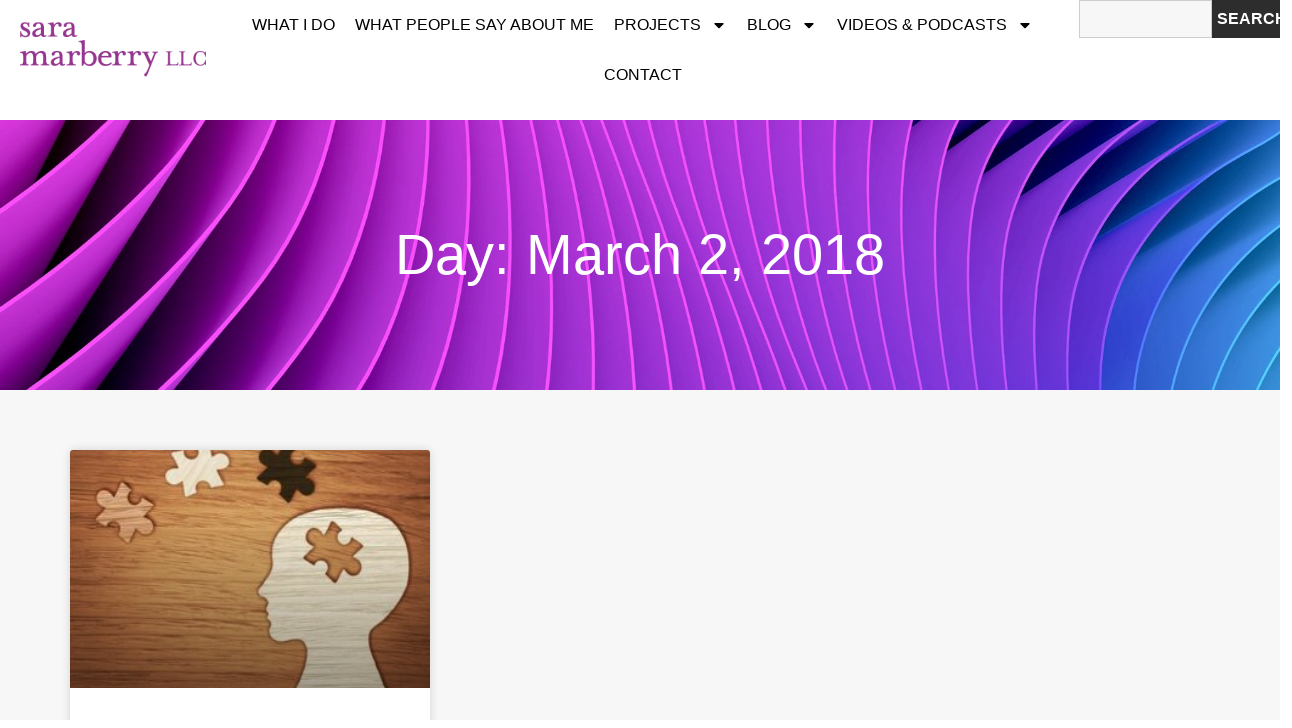

--- FILE ---
content_type: text/html; charset=UTF-8
request_url: https://www.saramarberry.com/2018/03/02/
body_size: 22566
content:
<!doctype html>
<html lang="en-US">
<head>
	<meta charset="UTF-8">
<script>
var gform;gform||(document.addEventListener("gform_main_scripts_loaded",function(){gform.scriptsLoaded=!0}),document.addEventListener("gform/theme/scripts_loaded",function(){gform.themeScriptsLoaded=!0}),window.addEventListener("DOMContentLoaded",function(){gform.domLoaded=!0}),gform={domLoaded:!1,scriptsLoaded:!1,themeScriptsLoaded:!1,isFormEditor:()=>"function"==typeof InitializeEditor,callIfLoaded:function(o){return!(!gform.domLoaded||!gform.scriptsLoaded||!gform.themeScriptsLoaded&&!gform.isFormEditor()||(gform.isFormEditor()&&console.warn("The use of gform.initializeOnLoaded() is deprecated in the form editor context and will be removed in Gravity Forms 3.1."),o(),0))},initializeOnLoaded:function(o){gform.callIfLoaded(o)||(document.addEventListener("gform_main_scripts_loaded",()=>{gform.scriptsLoaded=!0,gform.callIfLoaded(o)}),document.addEventListener("gform/theme/scripts_loaded",()=>{gform.themeScriptsLoaded=!0,gform.callIfLoaded(o)}),window.addEventListener("DOMContentLoaded",()=>{gform.domLoaded=!0,gform.callIfLoaded(o)}))},hooks:{action:{},filter:{}},addAction:function(o,r,e,t){gform.addHook("action",o,r,e,t)},addFilter:function(o,r,e,t){gform.addHook("filter",o,r,e,t)},doAction:function(o){gform.doHook("action",o,arguments)},applyFilters:function(o){return gform.doHook("filter",o,arguments)},removeAction:function(o,r){gform.removeHook("action",o,r)},removeFilter:function(o,r,e){gform.removeHook("filter",o,r,e)},addHook:function(o,r,e,t,n){null==gform.hooks[o][r]&&(gform.hooks[o][r]=[]);var d=gform.hooks[o][r];null==n&&(n=r+"_"+d.length),gform.hooks[o][r].push({tag:n,callable:e,priority:t=null==t?10:t})},doHook:function(r,o,e){var t;if(e=Array.prototype.slice.call(e,1),null!=gform.hooks[r][o]&&((o=gform.hooks[r][o]).sort(function(o,r){return o.priority-r.priority}),o.forEach(function(o){"function"!=typeof(t=o.callable)&&(t=window[t]),"action"==r?t.apply(null,e):e[0]=t.apply(null,e)})),"filter"==r)return e[0]},removeHook:function(o,r,t,n){var e;null!=gform.hooks[o][r]&&(e=(e=gform.hooks[o][r]).filter(function(o,r,e){return!!(null!=n&&n!=o.tag||null!=t&&t!=o.priority)}),gform.hooks[o][r]=e)}});
</script>

	<meta name="viewport" content="width=device-width, initial-scale=1">
	<link rel="profile" href="https://gmpg.org/xfn/11">
	<meta name='robots' content='noindex, follow' />
<script id="cookieyes" type="text/javascript" src="https://cdn-cookieyes.com/client_data/7325446a4841b98081e021c8/script.js"></script>
	<!-- This site is optimized with the Yoast SEO plugin v26.8 - https://yoast.com/product/yoast-seo-wordpress/ -->
	<title>March 2, 2018 - Sara Marberry LLC</title>
	<meta property="og:locale" content="en_US" />
	<meta property="og:type" content="website" />
	<meta property="og:title" content="March 2, 2018 - Sara Marberry LLC" />
	<meta property="og:url" content="https://www.saramarberry.com/2018/03/02/" />
	<meta property="og:site_name" content="Sara Marberry LLC" />
	<meta name="twitter:card" content="summary_large_image" />
	<script type="application/ld+json" class="yoast-schema-graph">{"@context":"https://schema.org","@graph":[{"@type":"CollectionPage","@id":"https://www.saramarberry.com/2018/03/02/","url":"https://www.saramarberry.com/2018/03/02/","name":"March 2, 2018 - Sara Marberry LLC","isPartOf":{"@id":"https://www.saramarberry.com/#website"},"primaryImageOfPage":{"@id":"https://www.saramarberry.com/2018/03/02/#primaryimage"},"image":{"@id":"https://www.saramarberry.com/2018/03/02/#primaryimage"},"thumbnailUrl":"https://www.saramarberry.com/wp-content/uploads/2018/02/dreamstime_xs_69994319.jpg","breadcrumb":{"@id":"https://www.saramarberry.com/2018/03/02/#breadcrumb"},"inLanguage":"en-US"},{"@type":"ImageObject","inLanguage":"en-US","@id":"https://www.saramarberry.com/2018/03/02/#primaryimage","url":"https://www.saramarberry.com/wp-content/uploads/2018/02/dreamstime_xs_69994319.jpg","contentUrl":"https://www.saramarberry.com/wp-content/uploads/2018/02/dreamstime_xs_69994319.jpg","width":480,"height":386},{"@type":"BreadcrumbList","@id":"https://www.saramarberry.com/2018/03/02/#breadcrumb","itemListElement":[{"@type":"ListItem","position":1,"name":"Home","item":"https://www.saramarberry.com/"},{"@type":"ListItem","position":2,"name":"Archives for March 2, 2018"}]},{"@type":"WebSite","@id":"https://www.saramarberry.com/#website","url":"https://www.saramarberry.com/","name":"Sara Marberry LLC","description":"Healthcare and senior living design knowledge expert, marketing consultant, and writer.","publisher":{"@id":"https://www.saramarberry.com/#organization"},"potentialAction":[{"@type":"SearchAction","target":{"@type":"EntryPoint","urlTemplate":"https://www.saramarberry.com/?s={search_term_string}"},"query-input":{"@type":"PropertyValueSpecification","valueRequired":true,"valueName":"search_term_string"}}],"inLanguage":"en-US"},{"@type":"Organization","@id":"https://www.saramarberry.com/#organization","name":"Sara Marberry LLC","url":"https://www.saramarberry.com/","logo":{"@type":"ImageObject","inLanguage":"en-US","@id":"https://www.saramarberry.com/#/schema/logo/image/","url":"https://www.saramarberry.com/wp-content/uploads/2025/03/Sara_Marberry_LLC_purple.png","contentUrl":"https://www.saramarberry.com/wp-content/uploads/2025/03/Sara_Marberry_LLC_purple.png","width":512,"height":248,"caption":"Sara Marberry LLC"},"image":{"@id":"https://www.saramarberry.com/#/schema/logo/image/"}}]}</script>
	<!-- / Yoast SEO plugin. -->


<link rel="alternate" type="application/rss+xml" title="Sara Marberry LLC &raquo; Feed" href="https://www.saramarberry.com/feed/" />
<link rel="alternate" type="application/rss+xml" title="Sara Marberry LLC &raquo; Comments Feed" href="https://www.saramarberry.com/comments/feed/" />
<style id='wp-img-auto-sizes-contain-inline-css'>
img:is([sizes=auto i],[sizes^="auto," i]){contain-intrinsic-size:3000px 1500px}
/*# sourceURL=wp-img-auto-sizes-contain-inline-css */
</style>
<style id='global-styles-inline-css'>
:root{--wp--preset--aspect-ratio--square: 1;--wp--preset--aspect-ratio--4-3: 4/3;--wp--preset--aspect-ratio--3-4: 3/4;--wp--preset--aspect-ratio--3-2: 3/2;--wp--preset--aspect-ratio--2-3: 2/3;--wp--preset--aspect-ratio--16-9: 16/9;--wp--preset--aspect-ratio--9-16: 9/16;--wp--preset--color--black: #000000;--wp--preset--color--cyan-bluish-gray: #abb8c3;--wp--preset--color--white: #ffffff;--wp--preset--color--pale-pink: #f78da7;--wp--preset--color--vivid-red: #cf2e2e;--wp--preset--color--luminous-vivid-orange: #ff6900;--wp--preset--color--luminous-vivid-amber: #fcb900;--wp--preset--color--light-green-cyan: #7bdcb5;--wp--preset--color--vivid-green-cyan: #00d084;--wp--preset--color--pale-cyan-blue: #8ed1fc;--wp--preset--color--vivid-cyan-blue: #0693e3;--wp--preset--color--vivid-purple: #9b51e0;--wp--preset--gradient--vivid-cyan-blue-to-vivid-purple: linear-gradient(135deg,rgb(6,147,227) 0%,rgb(155,81,224) 100%);--wp--preset--gradient--light-green-cyan-to-vivid-green-cyan: linear-gradient(135deg,rgb(122,220,180) 0%,rgb(0,208,130) 100%);--wp--preset--gradient--luminous-vivid-amber-to-luminous-vivid-orange: linear-gradient(135deg,rgb(252,185,0) 0%,rgb(255,105,0) 100%);--wp--preset--gradient--luminous-vivid-orange-to-vivid-red: linear-gradient(135deg,rgb(255,105,0) 0%,rgb(207,46,46) 100%);--wp--preset--gradient--very-light-gray-to-cyan-bluish-gray: linear-gradient(135deg,rgb(238,238,238) 0%,rgb(169,184,195) 100%);--wp--preset--gradient--cool-to-warm-spectrum: linear-gradient(135deg,rgb(74,234,220) 0%,rgb(151,120,209) 20%,rgb(207,42,186) 40%,rgb(238,44,130) 60%,rgb(251,105,98) 80%,rgb(254,248,76) 100%);--wp--preset--gradient--blush-light-purple: linear-gradient(135deg,rgb(255,206,236) 0%,rgb(152,150,240) 100%);--wp--preset--gradient--blush-bordeaux: linear-gradient(135deg,rgb(254,205,165) 0%,rgb(254,45,45) 50%,rgb(107,0,62) 100%);--wp--preset--gradient--luminous-dusk: linear-gradient(135deg,rgb(255,203,112) 0%,rgb(199,81,192) 50%,rgb(65,88,208) 100%);--wp--preset--gradient--pale-ocean: linear-gradient(135deg,rgb(255,245,203) 0%,rgb(182,227,212) 50%,rgb(51,167,181) 100%);--wp--preset--gradient--electric-grass: linear-gradient(135deg,rgb(202,248,128) 0%,rgb(113,206,126) 100%);--wp--preset--gradient--midnight: linear-gradient(135deg,rgb(2,3,129) 0%,rgb(40,116,252) 100%);--wp--preset--font-size--small: 13px;--wp--preset--font-size--medium: 20px;--wp--preset--font-size--large: 36px;--wp--preset--font-size--x-large: 42px;--wp--preset--spacing--20: 0.44rem;--wp--preset--spacing--30: 0.67rem;--wp--preset--spacing--40: 1rem;--wp--preset--spacing--50: 1.5rem;--wp--preset--spacing--60: 2.25rem;--wp--preset--spacing--70: 3.38rem;--wp--preset--spacing--80: 5.06rem;--wp--preset--shadow--natural: 6px 6px 9px rgba(0, 0, 0, 0.2);--wp--preset--shadow--deep: 12px 12px 50px rgba(0, 0, 0, 0.4);--wp--preset--shadow--sharp: 6px 6px 0px rgba(0, 0, 0, 0.2);--wp--preset--shadow--outlined: 6px 6px 0px -3px rgb(255, 255, 255), 6px 6px rgb(0, 0, 0);--wp--preset--shadow--crisp: 6px 6px 0px rgb(0, 0, 0);}:root { --wp--style--global--content-size: 800px;--wp--style--global--wide-size: 1200px; }:where(body) { margin: 0; }.wp-site-blocks > .alignleft { float: left; margin-right: 2em; }.wp-site-blocks > .alignright { float: right; margin-left: 2em; }.wp-site-blocks > .aligncenter { justify-content: center; margin-left: auto; margin-right: auto; }:where(.wp-site-blocks) > * { margin-block-start: 24px; margin-block-end: 0; }:where(.wp-site-blocks) > :first-child { margin-block-start: 0; }:where(.wp-site-blocks) > :last-child { margin-block-end: 0; }:root { --wp--style--block-gap: 24px; }:root :where(.is-layout-flow) > :first-child{margin-block-start: 0;}:root :where(.is-layout-flow) > :last-child{margin-block-end: 0;}:root :where(.is-layout-flow) > *{margin-block-start: 24px;margin-block-end: 0;}:root :where(.is-layout-constrained) > :first-child{margin-block-start: 0;}:root :where(.is-layout-constrained) > :last-child{margin-block-end: 0;}:root :where(.is-layout-constrained) > *{margin-block-start: 24px;margin-block-end: 0;}:root :where(.is-layout-flex){gap: 24px;}:root :where(.is-layout-grid){gap: 24px;}.is-layout-flow > .alignleft{float: left;margin-inline-start: 0;margin-inline-end: 2em;}.is-layout-flow > .alignright{float: right;margin-inline-start: 2em;margin-inline-end: 0;}.is-layout-flow > .aligncenter{margin-left: auto !important;margin-right: auto !important;}.is-layout-constrained > .alignleft{float: left;margin-inline-start: 0;margin-inline-end: 2em;}.is-layout-constrained > .alignright{float: right;margin-inline-start: 2em;margin-inline-end: 0;}.is-layout-constrained > .aligncenter{margin-left: auto !important;margin-right: auto !important;}.is-layout-constrained > :where(:not(.alignleft):not(.alignright):not(.alignfull)){max-width: var(--wp--style--global--content-size);margin-left: auto !important;margin-right: auto !important;}.is-layout-constrained > .alignwide{max-width: var(--wp--style--global--wide-size);}body .is-layout-flex{display: flex;}.is-layout-flex{flex-wrap: wrap;align-items: center;}.is-layout-flex > :is(*, div){margin: 0;}body .is-layout-grid{display: grid;}.is-layout-grid > :is(*, div){margin: 0;}body{padding-top: 0px;padding-right: 0px;padding-bottom: 0px;padding-left: 0px;}a:where(:not(.wp-element-button)){text-decoration: underline;}:root :where(.wp-element-button, .wp-block-button__link){background-color: #32373c;border-width: 0;color: #fff;font-family: inherit;font-size: inherit;font-style: inherit;font-weight: inherit;letter-spacing: inherit;line-height: inherit;padding-top: calc(0.667em + 2px);padding-right: calc(1.333em + 2px);padding-bottom: calc(0.667em + 2px);padding-left: calc(1.333em + 2px);text-decoration: none;text-transform: inherit;}.has-black-color{color: var(--wp--preset--color--black) !important;}.has-cyan-bluish-gray-color{color: var(--wp--preset--color--cyan-bluish-gray) !important;}.has-white-color{color: var(--wp--preset--color--white) !important;}.has-pale-pink-color{color: var(--wp--preset--color--pale-pink) !important;}.has-vivid-red-color{color: var(--wp--preset--color--vivid-red) !important;}.has-luminous-vivid-orange-color{color: var(--wp--preset--color--luminous-vivid-orange) !important;}.has-luminous-vivid-amber-color{color: var(--wp--preset--color--luminous-vivid-amber) !important;}.has-light-green-cyan-color{color: var(--wp--preset--color--light-green-cyan) !important;}.has-vivid-green-cyan-color{color: var(--wp--preset--color--vivid-green-cyan) !important;}.has-pale-cyan-blue-color{color: var(--wp--preset--color--pale-cyan-blue) !important;}.has-vivid-cyan-blue-color{color: var(--wp--preset--color--vivid-cyan-blue) !important;}.has-vivid-purple-color{color: var(--wp--preset--color--vivid-purple) !important;}.has-black-background-color{background-color: var(--wp--preset--color--black) !important;}.has-cyan-bluish-gray-background-color{background-color: var(--wp--preset--color--cyan-bluish-gray) !important;}.has-white-background-color{background-color: var(--wp--preset--color--white) !important;}.has-pale-pink-background-color{background-color: var(--wp--preset--color--pale-pink) !important;}.has-vivid-red-background-color{background-color: var(--wp--preset--color--vivid-red) !important;}.has-luminous-vivid-orange-background-color{background-color: var(--wp--preset--color--luminous-vivid-orange) !important;}.has-luminous-vivid-amber-background-color{background-color: var(--wp--preset--color--luminous-vivid-amber) !important;}.has-light-green-cyan-background-color{background-color: var(--wp--preset--color--light-green-cyan) !important;}.has-vivid-green-cyan-background-color{background-color: var(--wp--preset--color--vivid-green-cyan) !important;}.has-pale-cyan-blue-background-color{background-color: var(--wp--preset--color--pale-cyan-blue) !important;}.has-vivid-cyan-blue-background-color{background-color: var(--wp--preset--color--vivid-cyan-blue) !important;}.has-vivid-purple-background-color{background-color: var(--wp--preset--color--vivid-purple) !important;}.has-black-border-color{border-color: var(--wp--preset--color--black) !important;}.has-cyan-bluish-gray-border-color{border-color: var(--wp--preset--color--cyan-bluish-gray) !important;}.has-white-border-color{border-color: var(--wp--preset--color--white) !important;}.has-pale-pink-border-color{border-color: var(--wp--preset--color--pale-pink) !important;}.has-vivid-red-border-color{border-color: var(--wp--preset--color--vivid-red) !important;}.has-luminous-vivid-orange-border-color{border-color: var(--wp--preset--color--luminous-vivid-orange) !important;}.has-luminous-vivid-amber-border-color{border-color: var(--wp--preset--color--luminous-vivid-amber) !important;}.has-light-green-cyan-border-color{border-color: var(--wp--preset--color--light-green-cyan) !important;}.has-vivid-green-cyan-border-color{border-color: var(--wp--preset--color--vivid-green-cyan) !important;}.has-pale-cyan-blue-border-color{border-color: var(--wp--preset--color--pale-cyan-blue) !important;}.has-vivid-cyan-blue-border-color{border-color: var(--wp--preset--color--vivid-cyan-blue) !important;}.has-vivid-purple-border-color{border-color: var(--wp--preset--color--vivid-purple) !important;}.has-vivid-cyan-blue-to-vivid-purple-gradient-background{background: var(--wp--preset--gradient--vivid-cyan-blue-to-vivid-purple) !important;}.has-light-green-cyan-to-vivid-green-cyan-gradient-background{background: var(--wp--preset--gradient--light-green-cyan-to-vivid-green-cyan) !important;}.has-luminous-vivid-amber-to-luminous-vivid-orange-gradient-background{background: var(--wp--preset--gradient--luminous-vivid-amber-to-luminous-vivid-orange) !important;}.has-luminous-vivid-orange-to-vivid-red-gradient-background{background: var(--wp--preset--gradient--luminous-vivid-orange-to-vivid-red) !important;}.has-very-light-gray-to-cyan-bluish-gray-gradient-background{background: var(--wp--preset--gradient--very-light-gray-to-cyan-bluish-gray) !important;}.has-cool-to-warm-spectrum-gradient-background{background: var(--wp--preset--gradient--cool-to-warm-spectrum) !important;}.has-blush-light-purple-gradient-background{background: var(--wp--preset--gradient--blush-light-purple) !important;}.has-blush-bordeaux-gradient-background{background: var(--wp--preset--gradient--blush-bordeaux) !important;}.has-luminous-dusk-gradient-background{background: var(--wp--preset--gradient--luminous-dusk) !important;}.has-pale-ocean-gradient-background{background: var(--wp--preset--gradient--pale-ocean) !important;}.has-electric-grass-gradient-background{background: var(--wp--preset--gradient--electric-grass) !important;}.has-midnight-gradient-background{background: var(--wp--preset--gradient--midnight) !important;}.has-small-font-size{font-size: var(--wp--preset--font-size--small) !important;}.has-medium-font-size{font-size: var(--wp--preset--font-size--medium) !important;}.has-large-font-size{font-size: var(--wp--preset--font-size--large) !important;}.has-x-large-font-size{font-size: var(--wp--preset--font-size--x-large) !important;}
:root :where(.wp-block-pullquote){font-size: 1.5em;line-height: 1.6;}
/*# sourceURL=global-styles-inline-css */
</style>
<link rel='stylesheet' id='hello-elementor-css' href='https://www.saramarberry.com/wp-content/themes/hello-elementor/assets/css/reset.css?ver=3.4.5' media='all' />
<link rel='stylesheet' id='hello-elementor-theme-style-css' href='https://www.saramarberry.com/wp-content/themes/hello-elementor/assets/css/theme.css?ver=3.4.5' media='all' />
<link rel='stylesheet' id='hello-elementor-header-footer-css' href='https://www.saramarberry.com/wp-content/themes/hello-elementor/assets/css/header-footer.css?ver=3.4.5' media='all' />
<link rel='stylesheet' id='elementor-frontend-css' href='https://www.saramarberry.com/wp-content/uploads/elementor/css/custom-frontend.min.css?ver=1768914850' media='all' />
<style id='elementor-frontend-inline-css'>
.elementor-kit-6{--e-global-color-primary:#9A4D9E;--e-global-color-secondary:#7DD1E1;--e-global-color-text:#000000;--e-global-color-accent:#2794AA;--e-global-color-41f90d5:#FFFFFF;--e-global-color-86607cd:#DEDEDE;--e-global-color-7aac3b8:#424242;--e-global-color-e94b979:#B3B3B3;--e-global-color-c7fd304:#F7F7F7;--e-global-typography-primary-font-family:"Raleway";--e-global-typography-primary-font-size:3rem;--e-global-typography-primary-font-weight:400;--e-global-typography-primary-line-height:1.25em;--e-global-typography-secondary-font-family:"Raleway";--e-global-typography-secondary-font-size:2rem;--e-global-typography-secondary-font-weight:400;--e-global-typography-secondary-line-height:1.25em;--e-global-typography-text-font-family:"Raleway";--e-global-typography-text-font-size:1.15rem;--e-global-typography-text-font-weight:400;--e-global-typography-text-line-height:1.5em;--e-global-typography-accent-font-family:"Raleway";--e-global-typography-accent-font-size:1.25rem;--e-global-typography-accent-font-weight:bold;--e-global-typography-accent-line-height:1.25em;--e-global-typography-2610c8e-font-family:"Raleway";--e-global-typography-2610c8e-font-size:3.5rem;--e-global-typography-2610c8e-font-weight:400;--e-global-typography-560bcf6-font-family:"Raleway";--e-global-typography-560bcf6-font-size:2rem;--e-global-typography-560bcf6-font-weight:400;--e-global-typography-d72c851-font-family:"Raleway";--e-global-typography-d72c851-font-size:1.75rem;--e-global-typography-d72c851-font-weight:400;--e-global-typography-f17d08c-font-family:"Raleway";--e-global-typography-f17d08c-font-weight:bold;--e-global-typography-f17d08c-line-height:1.5em;--e-global-typography-eb45c6e-font-family:"Raleway";--e-global-typography-eb45c6e-font-size:1.15rem;--e-global-typography-eb45c6e-font-weight:bold;--e-global-typography-eb45c6e-text-decoration:underline;--e-global-typography-eb45c6e-line-height:1.5em;color:var( --e-global-color-7aac3b8 );font-family:"Raleway", Sans-serif;font-size:1.15rem;font-weight:400;line-height:1.5em;}.elementor-kit-6 e-page-transition{background-color:var( --e-global-color-primary );}.elementor-kit-6 p{margin-block-end:20px;}.elementor-kit-6 a{color:var( --e-global-color-primary );font-family:var( --e-global-typography-f17d08c-font-family ), Sans-serif;font-size:var( --e-global-typography-f17d08c-font-size );font-weight:var( --e-global-typography-f17d08c-font-weight );line-height:var( --e-global-typography-f17d08c-line-height );}.elementor-kit-6 a:hover{color:var( --e-global-color-primary );font-family:var( --e-global-typography-eb45c6e-font-family ), Sans-serif;font-size:var( --e-global-typography-eb45c6e-font-size );font-weight:var( --e-global-typography-eb45c6e-font-weight );text-decoration:var( --e-global-typography-eb45c6e-text-decoration );line-height:var( --e-global-typography-eb45c6e-line-height );}.elementor-kit-6 h1{font-family:"Raleway", Sans-serif;font-size:3rem;font-weight:400;line-height:1.25em;}.elementor-kit-6 h2{font-family:"Raleway", Sans-serif;font-size:1.8rem;font-weight:500;line-height:1.25em;}.elementor-kit-6 h3{font-family:"Raleway", Sans-serif;font-size:1.3rem;font-weight:700;}.elementor-kit-6 h4{font-family:"Raleway", Sans-serif;font-size:1.2rem;font-weight:700;line-height:1.25em;}.elementor-kit-6 h5{font-family:"Raleway", Sans-serif;font-size:1.1rem;font-weight:900;line-height:1.25em;}.elementor-kit-6 h6{font-family:"Raleway", Sans-serif;font-size:1rem;font-weight:900;line-height:1.25em;}.elementor-section.elementor-section-boxed > .elementor-container{max-width:1140px;}.e-con{--container-max-width:1140px;}.elementor-widget:not(:last-child){margin-block-end:20px;}.elementor-element{--widgets-spacing:20px 20px;--widgets-spacing-row:20px;--widgets-spacing-column:20px;}{}h1.entry-title{display:var(--page-title-display);}.site-header .site-branding{flex-direction:column;align-items:stretch;}.site-header{padding-inline-end:0px;padding-inline-start:0px;}.site-footer .site-branding{flex-direction:column;align-items:stretch;}@media(max-width:1366px){.elementor-kit-6 a{font-size:var( --e-global-typography-f17d08c-font-size );line-height:var( --e-global-typography-f17d08c-line-height );}.elementor-kit-6 a:hover{font-size:var( --e-global-typography-eb45c6e-font-size );line-height:var( --e-global-typography-eb45c6e-line-height );}}@media(max-width:1024px){.elementor-kit-6 a{font-size:var( --e-global-typography-f17d08c-font-size );line-height:var( --e-global-typography-f17d08c-line-height );}.elementor-kit-6 a:hover{font-size:var( --e-global-typography-eb45c6e-font-size );line-height:var( --e-global-typography-eb45c6e-line-height );}.elementor-section.elementor-section-boxed > .elementor-container{max-width:1024px;}.e-con{--container-max-width:1024px;}}@media(max-width:767px){.elementor-kit-6 a{font-size:var( --e-global-typography-f17d08c-font-size );line-height:var( --e-global-typography-f17d08c-line-height );}.elementor-kit-6 a:hover{font-size:var( --e-global-typography-eb45c6e-font-size );line-height:var( --e-global-typography-eb45c6e-line-height );}.elementor-section.elementor-section-boxed > .elementor-container{max-width:767px;}.e-con{--container-max-width:767px;}}@media(min-width:2400px){.elementor-kit-6 a{font-size:var( --e-global-typography-f17d08c-font-size );line-height:var( --e-global-typography-f17d08c-line-height );}.elementor-kit-6 a:hover{font-size:var( --e-global-typography-eb45c6e-font-size );line-height:var( --e-global-typography-eb45c6e-line-height );}}
.elementor-18800 .elementor-element.elementor-element-deb1f4f{--display:flex;--flex-direction:row;--container-widget-width:calc( ( 1 - var( --container-widget-flex-grow ) ) * 100% );--container-widget-height:100%;--container-widget-flex-grow:1;--container-widget-align-self:stretch;--flex-wrap-mobile:wrap;--justify-content:space-around;--align-items:center;--gap:0px 0px;--row-gap:0px;--column-gap:0px;--margin-top:0px;--margin-bottom:0px;--margin-left:0px;--margin-right:0px;--padding-top:0px;--padding-bottom:0px;--padding-left:20px;--padding-right:20px;}.elementor-18800 .elementor-element.elementor-element-6aef971{width:var( --container-widget-width, 15% );max-width:15%;--container-widget-width:15%;--container-widget-flex-grow:0;text-align:start;}.elementor-18800 .elementor-element.elementor-element-6aef971 > .elementor-widget-container{padding:0px 0px 0px 0px;}.elementor-18800 .elementor-element.elementor-element-6aef971.elementor-element{--flex-grow:0;--flex-shrink:0;}.elementor-18800 .elementor-element.elementor-element-6aef971 img{height:96px;object-fit:contain;object-position:center center;}.elementor-18800 .elementor-element.elementor-element-d907eb4 .elementor-menu-toggle{margin:0 auto;background-color:var( --e-global-color-primary );}.elementor-18800 .elementor-element.elementor-element-d907eb4 .elementor-nav-menu .elementor-item{font-family:"Raleway", Sans-serif;font-size:1rem;font-weight:500;text-transform:uppercase;line-height:1.5em;}.elementor-18800 .elementor-element.elementor-element-d907eb4 .elementor-nav-menu--main .elementor-item{color:var( --e-global-color-text );fill:var( --e-global-color-text );padding-left:10px;padding-right:10px;}.elementor-18800 .elementor-element.elementor-element-d907eb4 .elementor-nav-menu--main .elementor-item:hover,
					.elementor-18800 .elementor-element.elementor-element-d907eb4 .elementor-nav-menu--main .elementor-item.elementor-item-active,
					.elementor-18800 .elementor-element.elementor-element-d907eb4 .elementor-nav-menu--main .elementor-item.highlighted,
					.elementor-18800 .elementor-element.elementor-element-d907eb4 .elementor-nav-menu--main .elementor-item:focus{color:var( --e-global-color-primary );fill:var( --e-global-color-primary );}.elementor-18800 .elementor-element.elementor-element-d907eb4 .elementor-nav-menu--main .elementor-item.elementor-item-active{color:var( --e-global-color-primary );}.elementor-18800 .elementor-element.elementor-element-d907eb4 .elementor-nav-menu--dropdown a, .elementor-18800 .elementor-element.elementor-element-d907eb4 .elementor-menu-toggle{color:var( --e-global-color-text );fill:var( --e-global-color-text );}.elementor-18800 .elementor-element.elementor-element-d907eb4 .elementor-nav-menu--dropdown{background-color:var( --e-global-color-41f90d5 );}.elementor-18800 .elementor-element.elementor-element-d907eb4 .elementor-nav-menu--dropdown a:hover,
					.elementor-18800 .elementor-element.elementor-element-d907eb4 .elementor-nav-menu--dropdown a:focus,
					.elementor-18800 .elementor-element.elementor-element-d907eb4 .elementor-nav-menu--dropdown a.elementor-item-active,
					.elementor-18800 .elementor-element.elementor-element-d907eb4 .elementor-nav-menu--dropdown a.highlighted,
					.elementor-18800 .elementor-element.elementor-element-d907eb4 .elementor-menu-toggle:hover,
					.elementor-18800 .elementor-element.elementor-element-d907eb4 .elementor-menu-toggle:focus{color:var( --e-global-color-41f90d5 );}.elementor-18800 .elementor-element.elementor-element-d907eb4 .elementor-nav-menu--dropdown a:hover,
					.elementor-18800 .elementor-element.elementor-element-d907eb4 .elementor-nav-menu--dropdown a:focus,
					.elementor-18800 .elementor-element.elementor-element-d907eb4 .elementor-nav-menu--dropdown a.elementor-item-active,
					.elementor-18800 .elementor-element.elementor-element-d907eb4 .elementor-nav-menu--dropdown a.highlighted{background-color:var( --e-global-color-text );}.elementor-18800 .elementor-element.elementor-element-d907eb4 .elementor-nav-menu--dropdown a.elementor-item-active{color:var( --e-global-color-41f90d5 );background-color:var( --e-global-color-text );}.elementor-18800 .elementor-element.elementor-element-d907eb4 .elementor-nav-menu--dropdown .elementor-item, .elementor-18800 .elementor-element.elementor-element-d907eb4 .elementor-nav-menu--dropdown  .elementor-sub-item{font-family:"Raleway", Sans-serif;font-size:1rem;font-weight:500;text-transform:uppercase;}.elementor-18800 .elementor-element.elementor-element-d907eb4 .elementor-nav-menu--dropdown a{padding-top:10px;padding-bottom:10px;}.elementor-18800 .elementor-element.elementor-element-d907eb4 div.elementor-menu-toggle{color:var( --e-global-color-41f90d5 );}.elementor-18800 .elementor-element.elementor-element-d907eb4 div.elementor-menu-toggle svg{fill:var( --e-global-color-41f90d5 );}.elementor-18800 .elementor-element.elementor-element-d907eb4 div.elementor-menu-toggle:hover, .elementor-18800 .elementor-element.elementor-element-d907eb4 div.elementor-menu-toggle:focus{color:var( --e-global-color-41f90d5 );}.elementor-18800 .elementor-element.elementor-element-d907eb4 div.elementor-menu-toggle:hover svg, .elementor-18800 .elementor-element.elementor-element-d907eb4 div.elementor-menu-toggle:focus svg{fill:var( --e-global-color-41f90d5 );}.elementor-18800 .elementor-element.elementor-element-d907eb4 .elementor-menu-toggle:hover, .elementor-18800 .elementor-element.elementor-element-d907eb4 .elementor-menu-toggle:focus{background-color:var( --e-global-color-accent );}.elementor-18800 .elementor-element.elementor-element-0b2483d .e-search-input{background-color:var( --e-global-color-c7fd304 );font-family:var( --e-global-typography-text-font-family ), Sans-serif;font-size:var( --e-global-typography-text-font-size );font-weight:var( --e-global-typography-text-font-weight );line-height:var( --e-global-typography-text-line-height );}.elementor-18800 .elementor-element.elementor-element-0b2483d{width:var( --container-widget-width, 15% );max-width:15%;--container-widget-width:15%;--container-widget-flex-grow:0;--e-search-placeholder-color:var( --e-global-color-7aac3b8 );--e-search-input-padding-block-start:5px;--e-search-input-padding-inline-start:5px;--e-search-input-padding-block-end:5px;--e-search-input-padding-inline-end:5px;--e-search-submit-margin-inline-start:0px;--e-search-submit-padding:5px 5px 5px 5px;}.elementor-18800 .elementor-element.elementor-element-0b2483d .e-search-submit span{font-family:"Raleway", Sans-serif;font-size:1rem;font-weight:700;text-transform:uppercase;line-height:1.75em;}.elementor-18800 .elementor-element.elementor-element-f4c8987{--display:flex;}.elementor-theme-builder-content-area{height:400px;}.elementor-location-header:before, .elementor-location-footer:before{content:"";display:table;clear:both;}@media(max-width:1366px){.elementor-18800 .elementor-element.elementor-element-0b2483d .e-search-input{font-size:var( --e-global-typography-text-font-size );line-height:var( --e-global-typography-text-line-height );}}@media(max-width:1024px){.elementor-18800 .elementor-element.elementor-element-deb1f4f{--justify-content:space-between;--padding-top:2px;--padding-bottom:2px;--padding-left:10px;--padding-right:10px;}.elementor-18800 .elementor-element.elementor-element-6aef971{width:var( --container-widget-width, 180px );max-width:180px;--container-widget-width:180px;--container-widget-flex-grow:0;}.elementor-18800 .elementor-element.elementor-element-d907eb4{width:100%;max-width:100%;}.elementor-18800 .elementor-element.elementor-element-0b2483d{--container-widget-width:306px;--container-widget-flex-grow:0;width:var( --container-widget-width, 306px );max-width:306px;}.elementor-18800 .elementor-element.elementor-element-0b2483d .e-search-input{font-size:var( --e-global-typography-text-font-size );line-height:var( --e-global-typography-text-line-height );}}@media(max-width:880px){.elementor-18800 .elementor-element.elementor-element-6aef971{width:var( --container-widget-width, 238.594px );max-width:238.594px;--container-widget-width:238.594px;--container-widget-flex-grow:0;}.elementor-18800 .elementor-element.elementor-element-d907eb4 > .elementor-widget-container{padding:0px 20px 0px 20px;}.elementor-18800 .elementor-element.elementor-element-d907eb4{--nav-menu-icon-size:30px;}.elementor-18800 .elementor-element.elementor-element-0b2483d > .elementor-widget-container{padding:0px 0px 0px 0px;}.elementor-18800 .elementor-element.elementor-element-0b2483d{--container-widget-width:478px;--container-widget-flex-grow:0;width:var( --container-widget-width, 478px );max-width:478px;}}@media(max-width:767px){.elementor-18800 .elementor-element.elementor-element-deb1f4f{--flex-direction:column;--container-widget-width:100%;--container-widget-height:initial;--container-widget-flex-grow:0;--container-widget-align-self:initial;--flex-wrap-mobile:wrap;--padding-top:20px;--padding-bottom:20px;--padding-left:20px;--padding-right:20px;}.elementor-18800 .elementor-element.elementor-element-6aef971{width:100%;max-width:100%;}.elementor-18800 .elementor-element.elementor-element-d907eb4{width:100%;max-width:100%;--nav-menu-icon-size:30px;}.elementor-18800 .elementor-element.elementor-element-d907eb4.elementor-element{--align-self:stretch;}.elementor-18800 .elementor-element.elementor-element-0b2483d{width:100%;max-width:100%;}.elementor-18800 .elementor-element.elementor-element-0b2483d .e-search-input{font-size:var( --e-global-typography-text-font-size );line-height:var( --e-global-typography-text-line-height );}}@media(min-width:2400px){.elementor-18800 .elementor-element.elementor-element-0b2483d .e-search-input{font-size:var( --e-global-typography-text-font-size );line-height:var( --e-global-typography-text-line-height );}}
.elementor-18818 .elementor-element.elementor-element-146adfa{--display:flex;--flex-direction:column;--container-widget-width:100%;--container-widget-height:initial;--container-widget-flex-grow:0;--container-widget-align-self:initial;--flex-wrap-mobile:wrap;--gap:0px 0px;--row-gap:0px;--column-gap:0px;--padding-top:0px;--padding-bottom:0px;--padding-left:0px;--padding-right:0px;}.elementor-18818 .elementor-element.elementor-element-146adfa:not(.elementor-motion-effects-element-type-background), .elementor-18818 .elementor-element.elementor-element-146adfa > .elementor-motion-effects-container > .elementor-motion-effects-layer{background-color:var( --e-global-color-86607cd );}.elementor-18818 .elementor-element.elementor-element-dacfd3f{--display:flex;--padding-top:100px;--padding-bottom:50px;--padding-left:50px;--padding-right:50px;}.elementor-18818 .elementor-element.elementor-element-cdd4318 > .elementor-widget-container{padding:0px 0px 50px 0px;}.elementor-18818 .elementor-element.elementor-element-cdd4318{text-align:center;}.elementor-18818 .elementor-element.elementor-element-cdd4318 .elementor-heading-title{font-family:var( --e-global-typography-secondary-font-family ), Sans-serif;font-size:var( --e-global-typography-secondary-font-size );font-weight:var( --e-global-typography-secondary-font-weight );line-height:var( --e-global-typography-secondary-line-height );color:var( --e-global-color-text );}.elementor-18818 .elementor-element.elementor-element-e444b0d{--display:flex;--flex-direction:row;--container-widget-width:initial;--container-widget-height:100%;--container-widget-flex-grow:1;--container-widget-align-self:stretch;--flex-wrap-mobile:wrap;--justify-content:center;--gap:300px 300px;--row-gap:300px;--column-gap:300px;--padding-top:0px;--padding-bottom:50px;--padding-left:0px;--padding-right:0px;}.elementor-18818 .elementor-element.elementor-element-4a25d32 .elementor-icon-box-wrapper{gap:15px;}.elementor-18818 .elementor-element.elementor-element-4a25d32.elementor-view-stacked .elementor-icon{background-color:var( --e-global-color-primary );}.elementor-18818 .elementor-element.elementor-element-4a25d32.elementor-view-framed .elementor-icon, .elementor-18818 .elementor-element.elementor-element-4a25d32.elementor-view-default .elementor-icon{fill:var( --e-global-color-primary );color:var( --e-global-color-primary );border-color:var( --e-global-color-primary );}.elementor-18818 .elementor-element.elementor-element-4a25d32.elementor-view-stacked:has(:hover) .elementor-icon,
					 .elementor-18818 .elementor-element.elementor-element-4a25d32.elementor-view-stacked:has(:focus) .elementor-icon{background-color:var( --e-global-color-text );}.elementor-18818 .elementor-element.elementor-element-4a25d32.elementor-view-framed:has(:hover) .elementor-icon,
					 .elementor-18818 .elementor-element.elementor-element-4a25d32.elementor-view-default:has(:hover) .elementor-icon,
					 .elementor-18818 .elementor-element.elementor-element-4a25d32.elementor-view-framed:has(:focus) .elementor-icon,
					 .elementor-18818 .elementor-element.elementor-element-4a25d32.elementor-view-default:has(:focus) .elementor-icon{fill:var( --e-global-color-text );color:var( --e-global-color-text );border-color:var( --e-global-color-text );}.elementor-18818 .elementor-element.elementor-element-4a25d32 .elementor-icon-box-title, .elementor-18818 .elementor-element.elementor-element-4a25d32 .elementor-icon-box-title a{font-family:var( --e-global-typography-accent-font-family ), Sans-serif;font-size:var( --e-global-typography-accent-font-size );font-weight:var( --e-global-typography-accent-font-weight );line-height:var( --e-global-typography-accent-line-height );}.elementor-18818 .elementor-element.elementor-element-4a25d32 .elementor-icon-box-title{color:var( --e-global-color-primary );}.elementor-18818 .elementor-element.elementor-element-4a25d32 .elementor-icon-box-description{font-family:var( --e-global-typography-accent-font-family ), Sans-serif;font-size:var( --e-global-typography-accent-font-size );font-weight:var( --e-global-typography-accent-font-weight );line-height:var( --e-global-typography-accent-line-height );}.elementor-18818 .elementor-element.elementor-element-5481a9e .elementor-icon-box-wrapper{gap:15px;}.elementor-18818 .elementor-element.elementor-element-5481a9e.elementor-view-stacked .elementor-icon{background-color:var( --e-global-color-primary );}.elementor-18818 .elementor-element.elementor-element-5481a9e.elementor-view-framed .elementor-icon, .elementor-18818 .elementor-element.elementor-element-5481a9e.elementor-view-default .elementor-icon{fill:var( --e-global-color-primary );color:var( --e-global-color-primary );border-color:var( --e-global-color-primary );}.elementor-18818 .elementor-element.elementor-element-5481a9e.elementor-view-stacked:has(:hover) .elementor-icon,
					 .elementor-18818 .elementor-element.elementor-element-5481a9e.elementor-view-stacked:has(:focus) .elementor-icon{background-color:var( --e-global-color-text );}.elementor-18818 .elementor-element.elementor-element-5481a9e.elementor-view-framed:has(:hover) .elementor-icon,
					 .elementor-18818 .elementor-element.elementor-element-5481a9e.elementor-view-default:has(:hover) .elementor-icon,
					 .elementor-18818 .elementor-element.elementor-element-5481a9e.elementor-view-framed:has(:focus) .elementor-icon,
					 .elementor-18818 .elementor-element.elementor-element-5481a9e.elementor-view-default:has(:focus) .elementor-icon{fill:var( --e-global-color-text );color:var( --e-global-color-text );border-color:var( --e-global-color-text );}.elementor-18818 .elementor-element.elementor-element-5481a9e .elementor-icon-box-title, .elementor-18818 .elementor-element.elementor-element-5481a9e .elementor-icon-box-title a{font-family:var( --e-global-typography-accent-font-family ), Sans-serif;font-size:var( --e-global-typography-accent-font-size );font-weight:var( --e-global-typography-accent-font-weight );line-height:var( --e-global-typography-accent-line-height );}.elementor-18818 .elementor-element.elementor-element-5481a9e .elementor-icon-box-title{color:var( --e-global-color-primary );}.elementor-18818 .elementor-element.elementor-element-efd2d2e{--display:flex;}.elementor-18818 .elementor-element.elementor-element-efd2d2e:not(.elementor-motion-effects-element-type-background), .elementor-18818 .elementor-element.elementor-element-efd2d2e > .elementor-motion-effects-container > .elementor-motion-effects-layer{background-color:var( --e-global-color-7aac3b8 );}.elementor-18818 .elementor-element.elementor-element-fd8575b{text-align:center;font-family:var( --e-global-typography-text-font-family ), Sans-serif;font-size:var( --e-global-typography-text-font-size );font-weight:var( --e-global-typography-text-font-weight );line-height:var( --e-global-typography-text-line-height );color:var( --e-global-color-41f90d5 );}.elementor-18818 .elementor-element.elementor-element-fd8575b a{color:var( --e-global-color-41f90d5 );}.elementor-theme-builder-content-area{height:400px;}.elementor-location-header:before, .elementor-location-footer:before{content:"";display:table;clear:both;}@media(max-width:1366px){.elementor-18818 .elementor-element.elementor-element-146adfa{--padding-top:0px;--padding-bottom:0px;--padding-left:0px;--padding-right:0px;}.elementor-18818 .elementor-element.elementor-element-cdd4318 .elementor-heading-title{font-size:var( --e-global-typography-secondary-font-size );line-height:var( --e-global-typography-secondary-line-height );}.elementor-18818 .elementor-element.elementor-element-4a25d32 .elementor-icon-box-title, .elementor-18818 .elementor-element.elementor-element-4a25d32 .elementor-icon-box-title a{font-size:var( --e-global-typography-accent-font-size );line-height:var( --e-global-typography-accent-line-height );}.elementor-18818 .elementor-element.elementor-element-4a25d32 .elementor-icon-box-description{font-size:var( --e-global-typography-accent-font-size );line-height:var( --e-global-typography-accent-line-height );}.elementor-18818 .elementor-element.elementor-element-5481a9e .elementor-icon-box-title, .elementor-18818 .elementor-element.elementor-element-5481a9e .elementor-icon-box-title a{font-size:var( --e-global-typography-accent-font-size );line-height:var( --e-global-typography-accent-line-height );}.elementor-18818 .elementor-element.elementor-element-fd8575b{font-size:var( --e-global-typography-text-font-size );line-height:var( --e-global-typography-text-line-height );}}@media(max-width:1200px){.elementor-18818 .elementor-element.elementor-element-146adfa{--padding-top:0px;--padding-bottom:0px;--padding-left:0px;--padding-right:0px;}}@media(max-width:1024px){.elementor-18818 .elementor-element.elementor-element-cdd4318 .elementor-heading-title{font-size:var( --e-global-typography-secondary-font-size );line-height:var( --e-global-typography-secondary-line-height );}.elementor-18818 .elementor-element.elementor-element-4a25d32 .elementor-icon-box-title, .elementor-18818 .elementor-element.elementor-element-4a25d32 .elementor-icon-box-title a{font-size:var( --e-global-typography-accent-font-size );line-height:var( --e-global-typography-accent-line-height );}.elementor-18818 .elementor-element.elementor-element-4a25d32 .elementor-icon-box-description{font-size:var( --e-global-typography-accent-font-size );line-height:var( --e-global-typography-accent-line-height );}.elementor-18818 .elementor-element.elementor-element-5481a9e .elementor-icon-box-title, .elementor-18818 .elementor-element.elementor-element-5481a9e .elementor-icon-box-title a{font-size:var( --e-global-typography-accent-font-size );line-height:var( --e-global-typography-accent-line-height );}.elementor-18818 .elementor-element.elementor-element-fd8575b{font-size:var( --e-global-typography-text-font-size );line-height:var( --e-global-typography-text-line-height );}}@media(max-width:880px){.elementor-18818 .elementor-element.elementor-element-e444b0d{--gap:200px 200px;--row-gap:200px;--column-gap:200px;}}@media(max-width:767px){.elementor-18818 .elementor-element.elementor-element-dacfd3f{--padding-top:50px;--padding-bottom:50px;--padding-left:10px;--padding-right:10px;}.elementor-18818 .elementor-element.elementor-element-cdd4318 .elementor-heading-title{font-size:var( --e-global-typography-secondary-font-size );line-height:var( --e-global-typography-secondary-line-height );}.elementor-18818 .elementor-element.elementor-element-e444b0d{--gap:50px 50px;--row-gap:50px;--column-gap:50px;}.elementor-18818 .elementor-element.elementor-element-4a25d32 .elementor-icon-box-title, .elementor-18818 .elementor-element.elementor-element-4a25d32 .elementor-icon-box-title a{font-size:var( --e-global-typography-accent-font-size );line-height:var( --e-global-typography-accent-line-height );}.elementor-18818 .elementor-element.elementor-element-4a25d32 .elementor-icon-box-description{font-size:var( --e-global-typography-accent-font-size );line-height:var( --e-global-typography-accent-line-height );}.elementor-18818 .elementor-element.elementor-element-5481a9e .elementor-icon-box-title, .elementor-18818 .elementor-element.elementor-element-5481a9e .elementor-icon-box-title a{font-size:var( --e-global-typography-accent-font-size );line-height:var( --e-global-typography-accent-line-height );}.elementor-18818 .elementor-element.elementor-element-fd8575b{font-size:var( --e-global-typography-text-font-size );line-height:var( --e-global-typography-text-line-height );}}@media(min-width:2400px){.elementor-18818 .elementor-element.elementor-element-146adfa{--padding-top:0px;--padding-bottom:0px;--padding-left:0px;--padding-right:0px;}.elementor-18818 .elementor-element.elementor-element-cdd4318 .elementor-heading-title{font-size:var( --e-global-typography-secondary-font-size );line-height:var( --e-global-typography-secondary-line-height );}.elementor-18818 .elementor-element.elementor-element-e444b0d{--flex-direction:row;--container-widget-width:initial;--container-widget-height:100%;--container-widget-flex-grow:1;--container-widget-align-self:stretch;--flex-wrap-mobile:wrap;--justify-content:center;--gap:300px 300px;--row-gap:300px;--column-gap:300px;--padding-top:0px;--padding-bottom:100px;--padding-left:0px;--padding-right:0px;}.elementor-18818 .elementor-element.elementor-element-4a25d32 .elementor-icon{font-size:40px;}.elementor-18818 .elementor-element.elementor-element-4a25d32 .elementor-icon-box-title, .elementor-18818 .elementor-element.elementor-element-4a25d32 .elementor-icon-box-title a{font-size:var( --e-global-typography-accent-font-size );line-height:var( --e-global-typography-accent-line-height );}.elementor-18818 .elementor-element.elementor-element-4a25d32 .elementor-icon-box-description{font-size:var( --e-global-typography-accent-font-size );line-height:var( --e-global-typography-accent-line-height );}.elementor-18818 .elementor-element.elementor-element-5481a9e .elementor-icon{font-size:40px;}.elementor-18818 .elementor-element.elementor-element-5481a9e .elementor-icon-box-title, .elementor-18818 .elementor-element.elementor-element-5481a9e .elementor-icon-box-title a{font-size:var( --e-global-typography-accent-font-size );line-height:var( --e-global-typography-accent-line-height );}.elementor-18818 .elementor-element.elementor-element-fd8575b{font-size:var( --e-global-typography-text-font-size );line-height:var( --e-global-typography-text-line-height );}}
.elementor-18901 .elementor-element.elementor-element-74ced56{--display:flex;--flex-direction:column;--container-widget-width:100%;--container-widget-height:initial;--container-widget-flex-grow:0;--container-widget-align-self:initial;--flex-wrap-mobile:wrap;--padding-top:0px;--padding-bottom:50px;--padding-left:0px;--padding-right:0px;}.elementor-18901 .elementor-element.elementor-element-74ced56:not(.elementor-motion-effects-element-type-background), .elementor-18901 .elementor-element.elementor-element-74ced56 > .elementor-motion-effects-container > .elementor-motion-effects-layer{background-color:var( --e-global-color-c7fd304 );}.elementor-18901 .elementor-element.elementor-element-fe63cd2{--display:flex;--overlay-opacity:0.5;--padding-top:100px;--padding-bottom:100px;--padding-left:0px;--padding-right:0px;}.elementor-18901 .elementor-element.elementor-element-fe63cd2:not(.elementor-motion-effects-element-type-background), .elementor-18901 .elementor-element.elementor-element-fe63cd2 > .elementor-motion-effects-container > .elementor-motion-effects-layer{background-image:url("https://www.saramarberry.com/wp-content/uploads/2016/08/Sara-Banners_0003_Layer-6.jpg");background-position:top center;background-repeat:no-repeat;background-size:cover;}.elementor-18901 .elementor-element.elementor-element-fe63cd2::before, .elementor-18901 .elementor-element.elementor-element-fe63cd2 > .elementor-background-video-container::before, .elementor-18901 .elementor-element.elementor-element-fe63cd2 > .e-con-inner > .elementor-background-video-container::before, .elementor-18901 .elementor-element.elementor-element-fe63cd2 > .elementor-background-slideshow::before, .elementor-18901 .elementor-element.elementor-element-fe63cd2 > .e-con-inner > .elementor-background-slideshow::before, .elementor-18901 .elementor-element.elementor-element-fe63cd2 > .elementor-motion-effects-container > .elementor-motion-effects-layer::before{background-color:var( --e-global-color-text );--background-overlay:'';}.elementor-18901 .elementor-element.elementor-element-89144bc{text-align:center;}.elementor-18901 .elementor-element.elementor-element-89144bc .elementor-heading-title{font-family:var( --e-global-typography-2610c8e-font-family ), Sans-serif;font-size:var( --e-global-typography-2610c8e-font-size );font-weight:var( --e-global-typography-2610c8e-font-weight );color:var( --e-global-color-41f90d5 );}.elementor-18901 .elementor-element.elementor-element-2e75c54{--display:flex;}.elementor-18901 .elementor-element.elementor-element-b623365{--grid-row-gap:35px;--grid-column-gap:30px;}.elementor-18901 .elementor-element.elementor-element-b623365 > .elementor-widget-container{padding:50px 0px 0px 0px;}.elementor-18901 .elementor-element.elementor-element-b623365 .elementor-posts-container .elementor-post__thumbnail{padding-bottom:calc( 0.66 * 100% );}.elementor-18901 .elementor-element.elementor-element-b623365:after{content:"0.66";}.elementor-18901 .elementor-element.elementor-element-b623365 .elementor-post__thumbnail__link{width:100%;}.elementor-18901 .elementor-element.elementor-element-b623365 .elementor-post__meta-data span + span:before{content:"•";}.elementor-18901 .elementor-element.elementor-element-b623365 .elementor-post__card .elementor-post__meta-data{border-top-color:var( --e-global-color-secondary );}.elementor-18901 .elementor-element.elementor-element-b623365 .elementor-post__text{margin-top:20px;}.elementor-18901 .elementor-element.elementor-element-b623365 .elementor-post__title, .elementor-18901 .elementor-element.elementor-element-b623365 .elementor-post__title a{color:var( --e-global-color-primary );font-family:"Raleway", Sans-serif;font-size:1.3rem;font-weight:600;line-height:1.25em;}.elementor-18901 .elementor-element.elementor-element-b623365 .elementor-post__meta-data{color:var( --e-global-color-text );font-family:var( --e-global-typography-text-font-family ), Sans-serif;font-size:var( --e-global-typography-text-font-size );font-weight:var( --e-global-typography-text-font-weight );line-height:var( --e-global-typography-text-line-height );}.elementor-18901 .elementor-element.elementor-element-b623365 .elementor-post__meta-data span:before{color:var( --e-global-color-primary );}.elementor-18901 .elementor-element.elementor-element-b623365 .elementor-post__excerpt p{color:var( --e-global-color-text );font-family:var( --e-global-typography-text-font-family ), Sans-serif;font-size:var( --e-global-typography-text-font-size );font-weight:var( --e-global-typography-text-font-weight );line-height:var( --e-global-typography-text-line-height );}.elementor-18901 .elementor-element.elementor-element-b623365 .elementor-post__excerpt{margin-bottom:13px;}.elementor-18901 .elementor-element.elementor-element-b623365 .elementor-pagination{text-align:center;margin-top:35px;}body:not(.rtl) .elementor-18901 .elementor-element.elementor-element-b623365 .elementor-pagination .page-numbers:not(:first-child){margin-left:calc( 10px/2 );}body:not(.rtl) .elementor-18901 .elementor-element.elementor-element-b623365 .elementor-pagination .page-numbers:not(:last-child){margin-right:calc( 10px/2 );}body.rtl .elementor-18901 .elementor-element.elementor-element-b623365 .elementor-pagination .page-numbers:not(:first-child){margin-right:calc( 10px/2 );}body.rtl .elementor-18901 .elementor-element.elementor-element-b623365 .elementor-pagination .page-numbers:not(:last-child){margin-left:calc( 10px/2 );}@media(max-width:1366px){.elementor-18901 .elementor-element.elementor-element-89144bc .elementor-heading-title{font-size:var( --e-global-typography-2610c8e-font-size );}.elementor-18901 .elementor-element.elementor-element-b623365 .elementor-post__meta-data{font-size:var( --e-global-typography-text-font-size );line-height:var( --e-global-typography-text-line-height );}.elementor-18901 .elementor-element.elementor-element-b623365 .elementor-post__excerpt p{font-size:var( --e-global-typography-text-font-size );line-height:var( --e-global-typography-text-line-height );}}@media(max-width:1024px){.elementor-18901 .elementor-element.elementor-element-89144bc .elementor-heading-title{font-size:var( --e-global-typography-2610c8e-font-size );}.elementor-18901 .elementor-element.elementor-element-b623365 .elementor-post__meta-data{font-size:var( --e-global-typography-text-font-size );line-height:var( --e-global-typography-text-line-height );}.elementor-18901 .elementor-element.elementor-element-b623365 .elementor-post__excerpt p{font-size:var( --e-global-typography-text-font-size );line-height:var( --e-global-typography-text-line-height );}}@media(max-width:767px){.elementor-18901 .elementor-element.elementor-element-89144bc .elementor-heading-title{font-size:var( --e-global-typography-2610c8e-font-size );}.elementor-18901 .elementor-element.elementor-element-b623365 .elementor-posts-container .elementor-post__thumbnail{padding-bottom:calc( 0.5 * 100% );}.elementor-18901 .elementor-element.elementor-element-b623365:after{content:"0.5";}.elementor-18901 .elementor-element.elementor-element-b623365 .elementor-post__thumbnail__link{width:100%;}.elementor-18901 .elementor-element.elementor-element-b623365 .elementor-post__meta-data{font-size:var( --e-global-typography-text-font-size );line-height:var( --e-global-typography-text-line-height );}.elementor-18901 .elementor-element.elementor-element-b623365 .elementor-post__excerpt p{font-size:var( --e-global-typography-text-font-size );line-height:var( --e-global-typography-text-line-height );}}@media(min-width:2400px){.elementor-18901 .elementor-element.elementor-element-89144bc .elementor-heading-title{font-size:var( --e-global-typography-2610c8e-font-size );}.elementor-18901 .elementor-element.elementor-element-b623365 .elementor-post__meta-data{font-size:var( --e-global-typography-text-font-size );line-height:var( --e-global-typography-text-line-height );}.elementor-18901 .elementor-element.elementor-element-b623365 .elementor-post__excerpt p{font-size:var( --e-global-typography-text-font-size );line-height:var( --e-global-typography-text-line-height );}}
/*# sourceURL=elementor-frontend-inline-css */
</style>
<link rel='stylesheet' id='widget-image-css' href='https://www.saramarberry.com/wp-content/plugins/elementor/assets/css/widget-image.min.css?ver=3.34.2' media='all' />
<link rel='stylesheet' id='widget-nav-menu-css' href='https://www.saramarberry.com/wp-content/uploads/elementor/css/custom-pro-widget-nav-menu.min.css?ver=1768914850' media='all' />
<link rel='stylesheet' id='widget-search-css' href='https://www.saramarberry.com/wp-content/plugins/elementor-pro/assets/css/widget-search.min.css?ver=3.34.1' media='all' />
<link rel='stylesheet' id='widget-heading-css' href='https://www.saramarberry.com/wp-content/plugins/elementor/assets/css/widget-heading.min.css?ver=3.34.2' media='all' />
<link rel='stylesheet' id='widget-icon-box-css' href='https://www.saramarberry.com/wp-content/uploads/elementor/css/custom-widget-icon-box.min.css?ver=1768914850' media='all' />
<link rel='stylesheet' id='widget-menu-anchor-css' href='https://www.saramarberry.com/wp-content/plugins/elementor/assets/css/widget-menu-anchor.min.css?ver=3.34.2' media='all' />
<link rel='stylesheet' id='widget-posts-css' href='https://www.saramarberry.com/wp-content/plugins/elementor-pro/assets/css/widget-posts.min.css?ver=3.34.1' media='all' />
<link rel='stylesheet' id='elementor-gf-local-raleway-css' href='https://www.saramarberry.com/wp-content/uploads/elementor/google-fonts/css/raleway.css?ver=1744652299' media='all' />
<script src="https://www.saramarberry.com/wp-includes/js/jquery/jquery.min.js?ver=3.7.1" id="jquery-core-js"></script>

<!-- Google tag (gtag.js) snippet added by Site Kit -->
<!-- Google Analytics snippet added by Site Kit -->
<script src="https://www.googletagmanager.com/gtag/js?id=GT-NGJH7NX" id="google_gtagjs-js" async></script>
<script id="google_gtagjs-js-after">
window.dataLayer = window.dataLayer || [];function gtag(){dataLayer.push(arguments);}
gtag("set","linker",{"domains":["www.saramarberry.com"]});
gtag("js", new Date());
gtag("set", "developer_id.dZTNiMT", true);
gtag("config", "GT-NGJH7NX");
 window._googlesitekit = window._googlesitekit || {}; window._googlesitekit.throttledEvents = []; window._googlesitekit.gtagEvent = (name, data) => { var key = JSON.stringify( { name, data } ); if ( !! window._googlesitekit.throttledEvents[ key ] ) { return; } window._googlesitekit.throttledEvents[ key ] = true; setTimeout( () => { delete window._googlesitekit.throttledEvents[ key ]; }, 5 ); gtag( "event", name, { ...data, event_source: "site-kit" } ); }; 
//# sourceURL=google_gtagjs-js-after
</script>
<link rel="https://api.w.org/" href="https://www.saramarberry.com/wp-json/" /><link rel="EditURI" type="application/rsd+xml" title="RSD" href="https://www.saramarberry.com/xmlrpc.php?rsd" />
<meta name="generator" content="Site Kit by Google 1.170.0" /><meta name="generator" content="Elementor 3.34.2; features: e_font_icon_svg, additional_custom_breakpoints; settings: css_print_method-internal, google_font-enabled, font_display-swap">
			<style>
				.e-con.e-parent:nth-of-type(n+4):not(.e-lazyloaded):not(.e-no-lazyload),
				.e-con.e-parent:nth-of-type(n+4):not(.e-lazyloaded):not(.e-no-lazyload) * {
					background-image: none !important;
				}
				@media screen and (max-height: 1024px) {
					.e-con.e-parent:nth-of-type(n+3):not(.e-lazyloaded):not(.e-no-lazyload),
					.e-con.e-parent:nth-of-type(n+3):not(.e-lazyloaded):not(.e-no-lazyload) * {
						background-image: none !important;
					}
				}
				@media screen and (max-height: 640px) {
					.e-con.e-parent:nth-of-type(n+2):not(.e-lazyloaded):not(.e-no-lazyload),
					.e-con.e-parent:nth-of-type(n+2):not(.e-lazyloaded):not(.e-no-lazyload) * {
						background-image: none !important;
					}
				}
			</style>
			<link rel="icon" href="https://www.saramarberry.com/wp-content/uploads/2020/07/android-chrome-512x512-1-150x150.png" sizes="32x32" />
<link rel="icon" href="https://www.saramarberry.com/wp-content/uploads/2020/07/android-chrome-512x512-1-300x300.png" sizes="192x192" />
<link rel="apple-touch-icon" href="https://www.saramarberry.com/wp-content/uploads/2020/07/android-chrome-512x512-1-300x300.png" />
<meta name="msapplication-TileImage" content="https://www.saramarberry.com/wp-content/uploads/2020/07/android-chrome-512x512-1-300x300.png" />
		<style id="wp-custom-css">
			ul {
margin-bottom: 20px;
}
		</style>
		</head>
<body class="archive date wp-custom-logo wp-embed-responsive wp-theme-hello-elementor hello-elementor-default elementor-page-18901 elementor-default elementor-template-full-width elementor-kit-6">


<a class="skip-link screen-reader-text" href="#content">Skip to content</a>

		<header data-elementor-type="header" data-elementor-id="18800" class="elementor elementor-18800 elementor-location-header" data-elementor-post-type="elementor_library">
			<header class="elementor-element elementor-element-deb1f4f e-con-full e-flex e-con e-parent" data-id="deb1f4f" data-element_type="container">
				<div class="elementor-element elementor-element-6aef971 elementor-widget__width-initial elementor-widget-mobile_extra__width-initial elementor-widget-mobile__width-inherit elementor-widget-tablet__width-initial elementor-widget elementor-widget-theme-site-logo elementor-widget-image" data-id="6aef971" data-element_type="widget" data-widget_type="theme-site-logo.default">
				<div class="elementor-widget-container">
											<a href="https://www.saramarberry.com">
			<img fetchpriority="high" width="512" height="248" src="https://www.saramarberry.com/wp-content/uploads/2025/03/Sara_Marberry_LLC_purple.png" class="attachment-full size-full wp-image-18823" alt="Link to home." srcset="https://www.saramarberry.com/wp-content/uploads/2025/03/Sara_Marberry_LLC_purple.png 512w, https://www.saramarberry.com/wp-content/uploads/2025/03/Sara_Marberry_LLC_purple-300x145.png 300w" sizes="(max-width: 512px) 100vw, 512px" />				</a>
											</div>
				</div>
				<div class="elementor-element elementor-element-d907eb4 elementor-nav-menu__align-center elementor-nav-menu--dropdown-mobile_extra elementor-widget-tablet__width-inherit elementor-widget-mobile__width-inherit elementor-nav-menu__text-align-aside elementor-nav-menu--toggle elementor-nav-menu--burger elementor-widget elementor-widget-nav-menu" data-id="d907eb4" data-element_type="widget" data-settings="{&quot;layout&quot;:&quot;horizontal&quot;,&quot;submenu_icon&quot;:{&quot;value&quot;:&quot;&lt;svg aria-hidden=\&quot;true\&quot; class=\&quot;e-font-icon-svg e-fas-caret-down\&quot; viewBox=\&quot;0 0 320 512\&quot; xmlns=\&quot;http:\/\/www.w3.org\/2000\/svg\&quot;&gt;&lt;path d=\&quot;M31.3 192h257.3c17.8 0 26.7 21.5 14.1 34.1L174.1 354.8c-7.8 7.8-20.5 7.8-28.3 0L17.2 226.1C4.6 213.5 13.5 192 31.3 192z\&quot;&gt;&lt;\/path&gt;&lt;\/svg&gt;&quot;,&quot;library&quot;:&quot;fa-solid&quot;},&quot;toggle&quot;:&quot;burger&quot;}" data-widget_type="nav-menu.default">
				<div class="elementor-widget-container">
								<nav aria-label="Menu" class="elementor-nav-menu--main elementor-nav-menu__container elementor-nav-menu--layout-horizontal e--pointer-none">
				<ul id="menu-1-d907eb4" class="elementor-nav-menu"><li class="menu-item menu-item-type-post_type menu-item-object-page menu-item-18798"><a href="https://www.saramarberry.com/what-i-do/" class="elementor-item">What I Do</a></li>
<li class="menu-item menu-item-type-post_type menu-item-object-page menu-item-18799"><a href="https://www.saramarberry.com/what-people-say-about-me/" class="elementor-item">What People Say About Me</a></li>
<li class="menu-item menu-item-type-post_type menu-item-object-page menu-item-has-children menu-item-18795"><a href="https://www.saramarberry.com/projects/" class="elementor-item">Projects</a>
<ul class="sub-menu elementor-nav-menu--dropdown">
	<li class="menu-item menu-item-type-post_type menu-item-object-portfolio menu-item-18948"><a href="https://www.saramarberry.com/portfolio/carolina-ceu-presentation/" class="elementor-sub-item">Carolina: CEU Presentation</a></li>
	<li class="menu-item menu-item-type-post_type menu-item-object-portfolio menu-item-18947"><a href="https://www.saramarberry.com/portfolio/kurt-johnson-photography-marketing/" class="elementor-sub-item">Kurt Johnson Photography: Marketing Strategy</a></li>
	<li class="menu-item menu-item-type-post_type menu-item-object-portfolio menu-item-18950"><a href="https://www.saramarberry.com/portfolio/ef-contract-wellness-and-flooring-technical-briefs/" class="elementor-sub-item">EF Contract: Content</a></li>
	<li class="menu-item menu-item-type-post_type menu-item-object-portfolio menu-item-18952"><a href="https://www.saramarberry.com/portfolio/jj-flooring-group-content/" class="elementor-sub-item">J+J Flooring: Content</a></li>
	<li class="menu-item menu-item-type-post_type menu-item-object-portfolio menu-item-18949"><a href="https://www.saramarberry.com/portfolio/j-j-flooring-impact-project/" class="elementor-sub-item">J+J Flooring:  Impact Project</a></li>
	<li class="menu-item menu-item-type-post_type menu-item-object-portfolio menu-item-18957"><a href="https://www.saramarberry.com/portfolio/jj-flooring-group-program/" class="elementor-sub-item">J+J Flooring: Program Development</a></li>
	<li class="menu-item menu-item-type-post_type menu-item-object-portfolio menu-item-18951"><a href="https://www.saramarberry.com/portfolio/jj-flooring-group-sales-rep-outreach/" class="elementor-sub-item">J+J Flooring: Sales Rep Outreach</a></li>
	<li class="menu-item menu-item-type-post_type menu-item-object-portfolio menu-item-18956"><a href="https://www.saramarberry.com/portfolio/the-c-a-r-e-channel-story-project/" class="elementor-sub-item">The C.A.R.E. Channel Story Project: Video</a></li>
	<li class="menu-item menu-item-type-post_type menu-item-object-portfolio menu-item-18953"><a href="https://www.saramarberry.com/portfolio/c-a-r-e-programming-adwords-campaigns/" class="elementor-sub-item">HHS: AdWords Campaigns</a></li>
	<li class="menu-item menu-item-type-post_type menu-item-object-portfolio menu-item-18954"><a href="https://www.saramarberry.com/portfolio/healing-healthcare-systems-lead-generation/" class="elementor-sub-item">HHS: Lead Generation &#038; Nurturing Program</a></li>
	<li class="menu-item menu-item-type-post_type menu-item-object-portfolio menu-item-18955"><a href="https://www.saramarberry.com/portfolio/cannondesign/" class="elementor-sub-item">CannonDesign: Writing</a></li>
</ul>
</li>
<li class="menu-item menu-item-type-post_type menu-item-object-page menu-item-has-children menu-item-18796"><a href="https://www.saramarberry.com/blog/" class="elementor-item">Blog</a>
<ul class="sub-menu elementor-nav-menu--dropdown">
	<li class="menu-item menu-item-type-taxonomy menu-item-object-category menu-item-18929"><a href="https://www.saramarberry.com/category/about-me/" class="elementor-sub-item">About Me</a></li>
	<li class="menu-item menu-item-type-taxonomy menu-item-object-category menu-item-18930"><a href="https://www.saramarberry.com/category/conference-re-caps/" class="elementor-sub-item">Conference Recaps</a></li>
	<li class="menu-item menu-item-type-taxonomy menu-item-object-category menu-item-18931"><a href="https://www.saramarberry.com/category/covid-19/" class="elementor-sub-item">Covid-19</a></li>
	<li class="menu-item menu-item-type-taxonomy menu-item-object-category menu-item-18932"><a href="https://www.saramarberry.com/category/design-for-seniors-2/" class="elementor-sub-item">Design for Seniors</a></li>
	<li class="menu-item menu-item-type-taxonomy menu-item-object-category menu-item-18933"><a href="https://www.saramarberry.com/category/design-for-staff/" class="elementor-sub-item">Design for Staff</a></li>
	<li class="menu-item menu-item-type-taxonomy menu-item-object-category menu-item-18934"><a href="https://www.saramarberry.com/category/evidence-based-design-2/" class="elementor-sub-item">Evidence-based Design</a></li>
	<li class="menu-item menu-item-type-taxonomy menu-item-object-category menu-item-18935"><a href="https://www.saramarberry.com/category/healthcare-design-2/" class="elementor-sub-item">Healthcare Design</a></li>
	<li class="menu-item menu-item-type-taxonomy menu-item-object-category menu-item-18936"><a href="https://www.saramarberry.com/category/healthy-buildings/" class="elementor-sub-item">Healthy Buildings</a></li>
	<li class="menu-item menu-item-type-taxonomy menu-item-object-category menu-item-18937"><a href="https://www.saramarberry.com/category/hospital-design/" class="elementor-sub-item">Hospital Design</a></li>
	<li class="menu-item menu-item-type-taxonomy menu-item-object-category menu-item-18938"><a href="https://www.saramarberry.com/category/marketing-2/" class="elementor-sub-item">Marketing</a></li>
	<li class="menu-item menu-item-type-taxonomy menu-item-object-category menu-item-18939"><a href="https://www.saramarberry.com/category/patient-experience-2/" class="elementor-sub-item">Patient Experience</a></li>
	<li class="menu-item menu-item-type-taxonomy menu-item-object-category menu-item-18940"><a href="https://www.saramarberry.com/category/safety/" class="elementor-sub-item">Patient Safety</a></li>
	<li class="menu-item menu-item-type-taxonomy menu-item-object-category menu-item-18941"><a href="https://www.saramarberry.com/category/people/" class="elementor-sub-item">People</a></li>
	<li class="menu-item menu-item-type-taxonomy menu-item-object-category menu-item-18942"><a href="https://www.saramarberry.com/category/politics/" class="elementor-sub-item">Politics &amp; Healthcare Design</a></li>
	<li class="menu-item menu-item-type-taxonomy menu-item-object-category menu-item-18943"><a href="https://www.saramarberry.com/category/resources-advice/" class="elementor-sub-item">Resources &amp; Advice</a></li>
	<li class="menu-item menu-item-type-taxonomy menu-item-object-category menu-item-18944"><a href="https://www.saramarberry.com/category/social-media-2/" class="elementor-sub-item">Social Media</a></li>
	<li class="menu-item menu-item-type-taxonomy menu-item-object-category menu-item-18945"><a href="https://www.saramarberry.com/category/technology/" class="elementor-sub-item">Technology &amp; Healthcare Design</a></li>
	<li class="menu-item menu-item-type-taxonomy menu-item-object-category menu-item-18946"><a href="https://www.saramarberry.com/category/trends-predictions/" class="elementor-sub-item">Trends &amp; Predictions</a></li>
</ul>
</li>
<li class="menu-item menu-item-type-post_type menu-item-object-page menu-item-has-children menu-item-18797"><a href="https://www.saramarberry.com/videos/" class="elementor-item">Videos &#038; Podcasts</a>
<ul class="sub-menu elementor-nav-menu--dropdown">
	<li class="menu-item menu-item-type-post_type menu-item-object-videos-podcasts menu-item-19000"><a href="https://www.saramarberry.com/videos-podcasts/the-trend-report-accelerating-growth-with-sara-marberry/" class="elementor-sub-item">The Trend Report Podcast: Accelerating Growth With Sara Marberry</a></li>
	<li class="menu-item menu-item-type-post_type menu-item-object-videos-podcasts menu-item-18919"><a href="https://www.saramarberry.com/videos-podcasts/haworth-engage-a-conversation-about-healthcare-design-trends/" class="elementor-sub-item">Haworth Engage: A Conversation About Healthcare Design Trends</a></li>
	<li class="menu-item menu-item-type-post_type menu-item-object-videos-podcasts menu-item-18920"><a href="https://www.saramarberry.com/videos-podcasts/healthspaces-5-trends-affecting-the-next-decade-of-healthcare-facility-design-construction/" class="elementor-sub-item">HealthSpaces: 5 Trends Affecting the Next Decade</a></li>
	<li class="menu-item menu-item-type-post_type menu-item-object-videos-podcasts menu-item-18921"><a href="https://www.saramarberry.com/videos-podcasts/australian-health-design-council-mixed-bag-podcast/" class="elementor-sub-item">Australian Health Design Council “Mixed Bag” Podcast</a></li>
	<li class="menu-item menu-item-type-post_type menu-item-object-videos-podcasts menu-item-18922"><a href="https://www.saramarberry.com/videos-podcasts/imagine-a-place-podcast-special-episode-healthcare-roundtable/" class="elementor-sub-item">Imagine A Place Podcast Special Episode: Healthcare Roundtable</a></li>
	<li class="menu-item menu-item-type-post_type menu-item-object-videos-podcasts menu-item-18924"><a href="https://www.saramarberry.com/videos-podcasts/oncology-symposium-cancer-care-market-challenges/" class="elementor-sub-item">Oncology Symposium: Cancer Care Market Challenges</a></li>
	<li class="menu-item menu-item-type-post_type menu-item-object-videos-podcasts menu-item-18925"><a href="https://www.saramarberry.com/videos-podcasts/imagine-a-place-podcast-fulfilling-the-promise-of-life/" class="elementor-sub-item">Imagine A Place Podcast: Fulfilling the Promise of Life</a></li>
	<li class="menu-item menu-item-type-post_type menu-item-object-videos-podcasts menu-item-18926"><a href="https://www.saramarberry.com/videos-podcasts/5-questions-to-ask-to-create-a-tribe-engage-your-audience/" class="elementor-sub-item">5 Questions to Ask To Create a Tribe &amp; Engage Your Audience</a></li>
	<li class="menu-item menu-item-type-post_type menu-item-object-videos-podcasts menu-item-18927"><a href="https://www.saramarberry.com/videos-podcasts/talking-color-and-healthcare-design-with-laurie-zagon/" class="elementor-sub-item">Talking Color and Healthcare Design With Laurie Zagon</a></li>
	<li class="menu-item menu-item-type-post_type menu-item-object-videos-podcasts menu-item-18928"><a href="https://www.saramarberry.com/videos-podcasts/healthcare-interior-design-2-0-podcast/" class="elementor-sub-item">Healthcare Interior Design 2.0 Podcast</a></li>
</ul>
</li>
<li class="menu-item menu-item-type-post_type menu-item-object-page menu-item-18794"><a href="https://www.saramarberry.com/contact/" class="elementor-item">Contact</a></li>
</ul>			</nav>
					<div class="elementor-menu-toggle" role="button" tabindex="0" aria-label="Menu Toggle" aria-expanded="false">
			<svg aria-hidden="true" role="presentation" class="elementor-menu-toggle__icon--open e-font-icon-svg e-eicon-menu-bar" viewBox="0 0 1000 1000" xmlns="http://www.w3.org/2000/svg"><path d="M104 333H896C929 333 958 304 958 271S929 208 896 208H104C71 208 42 237 42 271S71 333 104 333ZM104 583H896C929 583 958 554 958 521S929 458 896 458H104C71 458 42 487 42 521S71 583 104 583ZM104 833H896C929 833 958 804 958 771S929 708 896 708H104C71 708 42 737 42 771S71 833 104 833Z"></path></svg><svg aria-hidden="true" role="presentation" class="elementor-menu-toggle__icon--close e-font-icon-svg e-eicon-close" viewBox="0 0 1000 1000" xmlns="http://www.w3.org/2000/svg"><path d="M742 167L500 408 258 167C246 154 233 150 217 150 196 150 179 158 167 167 154 179 150 196 150 212 150 229 154 242 171 254L408 500 167 742C138 771 138 800 167 829 196 858 225 858 254 829L496 587 738 829C750 842 767 846 783 846 800 846 817 842 829 829 842 817 846 804 846 783 846 767 842 750 829 737L588 500 833 258C863 229 863 200 833 171 804 137 775 137 742 167Z"></path></svg>		</div>
					<nav class="elementor-nav-menu--dropdown elementor-nav-menu__container" aria-hidden="true">
				<ul id="menu-2-d907eb4" class="elementor-nav-menu"><li class="menu-item menu-item-type-post_type menu-item-object-page menu-item-18798"><a href="https://www.saramarberry.com/what-i-do/" class="elementor-item" tabindex="-1">What I Do</a></li>
<li class="menu-item menu-item-type-post_type menu-item-object-page menu-item-18799"><a href="https://www.saramarberry.com/what-people-say-about-me/" class="elementor-item" tabindex="-1">What People Say About Me</a></li>
<li class="menu-item menu-item-type-post_type menu-item-object-page menu-item-has-children menu-item-18795"><a href="https://www.saramarberry.com/projects/" class="elementor-item" tabindex="-1">Projects</a>
<ul class="sub-menu elementor-nav-menu--dropdown">
	<li class="menu-item menu-item-type-post_type menu-item-object-portfolio menu-item-18948"><a href="https://www.saramarberry.com/portfolio/carolina-ceu-presentation/" class="elementor-sub-item" tabindex="-1">Carolina: CEU Presentation</a></li>
	<li class="menu-item menu-item-type-post_type menu-item-object-portfolio menu-item-18947"><a href="https://www.saramarberry.com/portfolio/kurt-johnson-photography-marketing/" class="elementor-sub-item" tabindex="-1">Kurt Johnson Photography: Marketing Strategy</a></li>
	<li class="menu-item menu-item-type-post_type menu-item-object-portfolio menu-item-18950"><a href="https://www.saramarberry.com/portfolio/ef-contract-wellness-and-flooring-technical-briefs/" class="elementor-sub-item" tabindex="-1">EF Contract: Content</a></li>
	<li class="menu-item menu-item-type-post_type menu-item-object-portfolio menu-item-18952"><a href="https://www.saramarberry.com/portfolio/jj-flooring-group-content/" class="elementor-sub-item" tabindex="-1">J+J Flooring: Content</a></li>
	<li class="menu-item menu-item-type-post_type menu-item-object-portfolio menu-item-18949"><a href="https://www.saramarberry.com/portfolio/j-j-flooring-impact-project/" class="elementor-sub-item" tabindex="-1">J+J Flooring:  Impact Project</a></li>
	<li class="menu-item menu-item-type-post_type menu-item-object-portfolio menu-item-18957"><a href="https://www.saramarberry.com/portfolio/jj-flooring-group-program/" class="elementor-sub-item" tabindex="-1">J+J Flooring: Program Development</a></li>
	<li class="menu-item menu-item-type-post_type menu-item-object-portfolio menu-item-18951"><a href="https://www.saramarberry.com/portfolio/jj-flooring-group-sales-rep-outreach/" class="elementor-sub-item" tabindex="-1">J+J Flooring: Sales Rep Outreach</a></li>
	<li class="menu-item menu-item-type-post_type menu-item-object-portfolio menu-item-18956"><a href="https://www.saramarberry.com/portfolio/the-c-a-r-e-channel-story-project/" class="elementor-sub-item" tabindex="-1">The C.A.R.E. Channel Story Project: Video</a></li>
	<li class="menu-item menu-item-type-post_type menu-item-object-portfolio menu-item-18953"><a href="https://www.saramarberry.com/portfolio/c-a-r-e-programming-adwords-campaigns/" class="elementor-sub-item" tabindex="-1">HHS: AdWords Campaigns</a></li>
	<li class="menu-item menu-item-type-post_type menu-item-object-portfolio menu-item-18954"><a href="https://www.saramarberry.com/portfolio/healing-healthcare-systems-lead-generation/" class="elementor-sub-item" tabindex="-1">HHS: Lead Generation &#038; Nurturing Program</a></li>
	<li class="menu-item menu-item-type-post_type menu-item-object-portfolio menu-item-18955"><a href="https://www.saramarberry.com/portfolio/cannondesign/" class="elementor-sub-item" tabindex="-1">CannonDesign: Writing</a></li>
</ul>
</li>
<li class="menu-item menu-item-type-post_type menu-item-object-page menu-item-has-children menu-item-18796"><a href="https://www.saramarberry.com/blog/" class="elementor-item" tabindex="-1">Blog</a>
<ul class="sub-menu elementor-nav-menu--dropdown">
	<li class="menu-item menu-item-type-taxonomy menu-item-object-category menu-item-18929"><a href="https://www.saramarberry.com/category/about-me/" class="elementor-sub-item" tabindex="-1">About Me</a></li>
	<li class="menu-item menu-item-type-taxonomy menu-item-object-category menu-item-18930"><a href="https://www.saramarberry.com/category/conference-re-caps/" class="elementor-sub-item" tabindex="-1">Conference Recaps</a></li>
	<li class="menu-item menu-item-type-taxonomy menu-item-object-category menu-item-18931"><a href="https://www.saramarberry.com/category/covid-19/" class="elementor-sub-item" tabindex="-1">Covid-19</a></li>
	<li class="menu-item menu-item-type-taxonomy menu-item-object-category menu-item-18932"><a href="https://www.saramarberry.com/category/design-for-seniors-2/" class="elementor-sub-item" tabindex="-1">Design for Seniors</a></li>
	<li class="menu-item menu-item-type-taxonomy menu-item-object-category menu-item-18933"><a href="https://www.saramarberry.com/category/design-for-staff/" class="elementor-sub-item" tabindex="-1">Design for Staff</a></li>
	<li class="menu-item menu-item-type-taxonomy menu-item-object-category menu-item-18934"><a href="https://www.saramarberry.com/category/evidence-based-design-2/" class="elementor-sub-item" tabindex="-1">Evidence-based Design</a></li>
	<li class="menu-item menu-item-type-taxonomy menu-item-object-category menu-item-18935"><a href="https://www.saramarberry.com/category/healthcare-design-2/" class="elementor-sub-item" tabindex="-1">Healthcare Design</a></li>
	<li class="menu-item menu-item-type-taxonomy menu-item-object-category menu-item-18936"><a href="https://www.saramarberry.com/category/healthy-buildings/" class="elementor-sub-item" tabindex="-1">Healthy Buildings</a></li>
	<li class="menu-item menu-item-type-taxonomy menu-item-object-category menu-item-18937"><a href="https://www.saramarberry.com/category/hospital-design/" class="elementor-sub-item" tabindex="-1">Hospital Design</a></li>
	<li class="menu-item menu-item-type-taxonomy menu-item-object-category menu-item-18938"><a href="https://www.saramarberry.com/category/marketing-2/" class="elementor-sub-item" tabindex="-1">Marketing</a></li>
	<li class="menu-item menu-item-type-taxonomy menu-item-object-category menu-item-18939"><a href="https://www.saramarberry.com/category/patient-experience-2/" class="elementor-sub-item" tabindex="-1">Patient Experience</a></li>
	<li class="menu-item menu-item-type-taxonomy menu-item-object-category menu-item-18940"><a href="https://www.saramarberry.com/category/safety/" class="elementor-sub-item" tabindex="-1">Patient Safety</a></li>
	<li class="menu-item menu-item-type-taxonomy menu-item-object-category menu-item-18941"><a href="https://www.saramarberry.com/category/people/" class="elementor-sub-item" tabindex="-1">People</a></li>
	<li class="menu-item menu-item-type-taxonomy menu-item-object-category menu-item-18942"><a href="https://www.saramarberry.com/category/politics/" class="elementor-sub-item" tabindex="-1">Politics &amp; Healthcare Design</a></li>
	<li class="menu-item menu-item-type-taxonomy menu-item-object-category menu-item-18943"><a href="https://www.saramarberry.com/category/resources-advice/" class="elementor-sub-item" tabindex="-1">Resources &amp; Advice</a></li>
	<li class="menu-item menu-item-type-taxonomy menu-item-object-category menu-item-18944"><a href="https://www.saramarberry.com/category/social-media-2/" class="elementor-sub-item" tabindex="-1">Social Media</a></li>
	<li class="menu-item menu-item-type-taxonomy menu-item-object-category menu-item-18945"><a href="https://www.saramarberry.com/category/technology/" class="elementor-sub-item" tabindex="-1">Technology &amp; Healthcare Design</a></li>
	<li class="menu-item menu-item-type-taxonomy menu-item-object-category menu-item-18946"><a href="https://www.saramarberry.com/category/trends-predictions/" class="elementor-sub-item" tabindex="-1">Trends &amp; Predictions</a></li>
</ul>
</li>
<li class="menu-item menu-item-type-post_type menu-item-object-page menu-item-has-children menu-item-18797"><a href="https://www.saramarberry.com/videos/" class="elementor-item" tabindex="-1">Videos &#038; Podcasts</a>
<ul class="sub-menu elementor-nav-menu--dropdown">
	<li class="menu-item menu-item-type-post_type menu-item-object-videos-podcasts menu-item-19000"><a href="https://www.saramarberry.com/videos-podcasts/the-trend-report-accelerating-growth-with-sara-marberry/" class="elementor-sub-item" tabindex="-1">The Trend Report Podcast: Accelerating Growth With Sara Marberry</a></li>
	<li class="menu-item menu-item-type-post_type menu-item-object-videos-podcasts menu-item-18919"><a href="https://www.saramarberry.com/videos-podcasts/haworth-engage-a-conversation-about-healthcare-design-trends/" class="elementor-sub-item" tabindex="-1">Haworth Engage: A Conversation About Healthcare Design Trends</a></li>
	<li class="menu-item menu-item-type-post_type menu-item-object-videos-podcasts menu-item-18920"><a href="https://www.saramarberry.com/videos-podcasts/healthspaces-5-trends-affecting-the-next-decade-of-healthcare-facility-design-construction/" class="elementor-sub-item" tabindex="-1">HealthSpaces: 5 Trends Affecting the Next Decade</a></li>
	<li class="menu-item menu-item-type-post_type menu-item-object-videos-podcasts menu-item-18921"><a href="https://www.saramarberry.com/videos-podcasts/australian-health-design-council-mixed-bag-podcast/" class="elementor-sub-item" tabindex="-1">Australian Health Design Council “Mixed Bag” Podcast</a></li>
	<li class="menu-item menu-item-type-post_type menu-item-object-videos-podcasts menu-item-18922"><a href="https://www.saramarberry.com/videos-podcasts/imagine-a-place-podcast-special-episode-healthcare-roundtable/" class="elementor-sub-item" tabindex="-1">Imagine A Place Podcast Special Episode: Healthcare Roundtable</a></li>
	<li class="menu-item menu-item-type-post_type menu-item-object-videos-podcasts menu-item-18924"><a href="https://www.saramarberry.com/videos-podcasts/oncology-symposium-cancer-care-market-challenges/" class="elementor-sub-item" tabindex="-1">Oncology Symposium: Cancer Care Market Challenges</a></li>
	<li class="menu-item menu-item-type-post_type menu-item-object-videos-podcasts menu-item-18925"><a href="https://www.saramarberry.com/videos-podcasts/imagine-a-place-podcast-fulfilling-the-promise-of-life/" class="elementor-sub-item" tabindex="-1">Imagine A Place Podcast: Fulfilling the Promise of Life</a></li>
	<li class="menu-item menu-item-type-post_type menu-item-object-videos-podcasts menu-item-18926"><a href="https://www.saramarberry.com/videos-podcasts/5-questions-to-ask-to-create-a-tribe-engage-your-audience/" class="elementor-sub-item" tabindex="-1">5 Questions to Ask To Create a Tribe &amp; Engage Your Audience</a></li>
	<li class="menu-item menu-item-type-post_type menu-item-object-videos-podcasts menu-item-18927"><a href="https://www.saramarberry.com/videos-podcasts/talking-color-and-healthcare-design-with-laurie-zagon/" class="elementor-sub-item" tabindex="-1">Talking Color and Healthcare Design With Laurie Zagon</a></li>
	<li class="menu-item menu-item-type-post_type menu-item-object-videos-podcasts menu-item-18928"><a href="https://www.saramarberry.com/videos-podcasts/healthcare-interior-design-2-0-podcast/" class="elementor-sub-item" tabindex="-1">Healthcare Interior Design 2.0 Podcast</a></li>
</ul>
</li>
<li class="menu-item menu-item-type-post_type menu-item-object-page menu-item-18794"><a href="https://www.saramarberry.com/contact/" class="elementor-item" tabindex="-1">Contact</a></li>
</ul>			</nav>
						</div>
				</div>
				<div class="elementor-element elementor-element-0b2483d elementor-widget__width-initial elementor-widget-mobile__width-inherit elementor-widget elementor-widget-search" data-id="0b2483d" data-element_type="widget" data-settings="{&quot;submit_trigger&quot;:&quot;both&quot;,&quot;pagination_type_options&quot;:&quot;numbers&quot;,&quot;page_limit_settings&quot;:5}" data-widget_type="search.default">
				<div class="elementor-widget-container">
							<search class="e-search hidden" role="search">
			<form class="e-search-form" action="https://www.saramarberry.com" method="get">

				
				<label class="e-search-label" for="search-0b2483d">
					<span class="elementor-screen-only">
						Search					</span>
									</label>

				<div class="e-search-input-wrapper">
					<input id="search-0b2483d" placeholder="Keyword" class="e-search-input" type="search" name="s" value="" autocomplete="off" role="combobox" aria-autocomplete="list" aria-expanded="false" aria-controls="results-0b2483d" aria-haspopup="listbox">
					<svg aria-hidden="true" class="e-font-icon-svg e-fas-times" viewBox="0 0 352 512" xmlns="http://www.w3.org/2000/svg"><path d="M242.72 256l100.07-100.07c12.28-12.28 12.28-32.19 0-44.48l-22.24-22.24c-12.28-12.28-32.19-12.28-44.48 0L176 189.28 75.93 89.21c-12.28-12.28-32.19-12.28-44.48 0L9.21 111.45c-12.28 12.28-12.28 32.19 0 44.48L109.28 256 9.21 356.07c-12.28 12.28-12.28 32.19 0 44.48l22.24 22.24c12.28 12.28 32.2 12.28 44.48 0L176 322.72l100.07 100.07c12.28 12.28 32.2 12.28 44.48 0l22.24-22.24c12.28-12.28 12.28-32.19 0-44.48L242.72 256z"></path></svg>										<output id="results-0b2483d" class="e-search-results-container hide-loader" aria-live="polite" aria-atomic="true" aria-label="Results for search" tabindex="0">
						<div class="e-search-results"></div>
											</output>
									</div>
				
				
				<button class="e-search-submit  " type="submit">
					
										<span class="">
						Search					</span>
									</button>
				<input type="hidden" name="e_search_props" value="0b2483d-18800">
			</form>
		</search>
						</div>
				</div>
				</header>
		<div class="elementor-element elementor-element-f4c8987 e-flex e-con-boxed e-con e-parent" data-id="f4c8987" data-element_type="container">
					<div class="e-con-inner">
					</div>
				</div>
				</header>
				<div data-elementor-type="archive" data-elementor-id="18901" class="elementor elementor-18901 elementor-location-archive" data-elementor-post-type="elementor_library">
			<main class="elementor-element elementor-element-74ced56 e-con-full e-flex e-con e-parent" data-id="74ced56" data-element_type="container" data-settings="{&quot;background_background&quot;:&quot;classic&quot;}">
		<div class="elementor-element elementor-element-fe63cd2 e-con-full e-flex e-con e-child" data-id="fe63cd2" data-element_type="container" data-settings="{&quot;background_background&quot;:&quot;classic&quot;}">
				<div class="elementor-element elementor-element-ce4b845 elementor-widget elementor-widget-menu-anchor" data-id="ce4b845" data-element_type="widget" data-widget_type="menu-anchor.default">
				<div class="elementor-widget-container">
							<div class="elementor-menu-anchor" id="content"></div>
						</div>
				</div>
				<div class="elementor-element elementor-element-89144bc elementor-widget elementor-widget-theme-archive-title elementor-page-title elementor-widget-heading" data-id="89144bc" data-element_type="widget" data-widget_type="theme-archive-title.default">
				<div class="elementor-widget-container">
					<h1 class="elementor-heading-title elementor-size-default">Day: March 2, 2018</h1>				</div>
				</div>
				</div>
		<div class="elementor-element elementor-element-2e75c54 e-flex e-con-boxed e-con e-child" data-id="2e75c54" data-element_type="container">
					<div class="e-con-inner">
				<div class="elementor-element elementor-element-b623365 elementor-grid-3 elementor-grid-tablet-2 elementor-grid-mobile-1 elementor-posts--thumbnail-top elementor-card-shadow-yes elementor-posts__hover-gradient elementor-widget elementor-widget-archive-posts" data-id="b623365" data-element_type="widget" data-settings="{&quot;archive_cards_columns&quot;:&quot;3&quot;,&quot;archive_cards_columns_tablet&quot;:&quot;2&quot;,&quot;archive_cards_columns_mobile&quot;:&quot;1&quot;,&quot;archive_cards_row_gap&quot;:{&quot;unit&quot;:&quot;px&quot;,&quot;size&quot;:35,&quot;sizes&quot;:[]},&quot;archive_cards_row_gap_widescreen&quot;:{&quot;unit&quot;:&quot;px&quot;,&quot;size&quot;:&quot;&quot;,&quot;sizes&quot;:[]},&quot;archive_cards_row_gap_laptop&quot;:{&quot;unit&quot;:&quot;px&quot;,&quot;size&quot;:&quot;&quot;,&quot;sizes&quot;:[]},&quot;archive_cards_row_gap_tablet_extra&quot;:{&quot;unit&quot;:&quot;px&quot;,&quot;size&quot;:&quot;&quot;,&quot;sizes&quot;:[]},&quot;archive_cards_row_gap_tablet&quot;:{&quot;unit&quot;:&quot;px&quot;,&quot;size&quot;:&quot;&quot;,&quot;sizes&quot;:[]},&quot;archive_cards_row_gap_mobile_extra&quot;:{&quot;unit&quot;:&quot;px&quot;,&quot;size&quot;:&quot;&quot;,&quot;sizes&quot;:[]},&quot;archive_cards_row_gap_mobile&quot;:{&quot;unit&quot;:&quot;px&quot;,&quot;size&quot;:&quot;&quot;,&quot;sizes&quot;:[]},&quot;pagination_type&quot;:&quot;numbers&quot;}" data-widget_type="archive-posts.archive_cards">
				<div class="elementor-widget-container">
							<div class="elementor-posts-container elementor-posts elementor-posts--skin-cards elementor-grid" role="list">
				<article class="elementor-post elementor-grid-item post-13971 post type-post status-publish format-standard has-post-thumbnail hentry category-healthcare-design-2" role="listitem">
			<div class="elementor-post__card">
				<a class="elementor-post__thumbnail__link" href="https://www.saramarberry.com/care-designing-behavioral-mental-health/" tabindex="-1" ><div class="elementor-post__thumbnail"><img width="300" height="241" src="https://www.saramarberry.com/wp-content/uploads/2018/02/dreamstime_xs_69994319-300x241.jpg" class="attachment-medium size-medium wp-image-13979" alt="" decoding="async" srcset="https://www.saramarberry.com/wp-content/uploads/2018/02/dreamstime_xs_69994319-300x241.jpg 300w, https://www.saramarberry.com/wp-content/uploads/2018/02/dreamstime_xs_69994319.jpg 480w" sizes="(max-width: 300px) 100vw, 300px" /></div></a>
				<div class="elementor-post__text">
				<h2 class="elementor-post__title">
			<a href="https://www.saramarberry.com/care-designing-behavioral-mental-health/" >
				Why You Should Care About Designing for Behavioral and Mental Health			</a>
		</h2>
				<div class="elementor-post__excerpt">
			<p>As the gun control debate in America heats up again, gun advocates are repeating their belief that &#8220;guns don&#8217;t kill</p>
		</div>
				</div>
				<div class="elementor-post__meta-data">
					<span class="elementor-post-date">
			March 2, 2018		</span>
				<span class="elementor-post-avatar">
			1 Comment		</span>
				</div>
					</div>
		</article>
				</div>
		
						</div>
				</div>
					</div>
				</div>
				</main>
				</div>
				<footer data-elementor-type="footer" data-elementor-id="18818" class="elementor elementor-18818 elementor-location-footer" data-elementor-post-type="elementor_library">
			<footer class="elementor-element elementor-element-146adfa e-con-full e-flex e-con e-parent" data-id="146adfa" data-element_type="container" data-settings="{&quot;background_background&quot;:&quot;classic&quot;}">
		<div class="elementor-element elementor-element-dacfd3f e-flex e-con-boxed e-con e-child" data-id="dacfd3f" data-element_type="container" data-settings="{&quot;background_background&quot;:&quot;classic&quot;}">
					<div class="e-con-inner">
				<div class="elementor-element elementor-element-cdd4318 elementor-widget elementor-widget-heading" data-id="cdd4318" data-element_type="widget" data-widget_type="heading.default">
				<div class="elementor-widget-container">
					<h2 class="elementor-heading-title elementor-size-default">Contact Me</h2>				</div>
				</div>
				<div class="elementor-element elementor-element-80be663 elementor-widget elementor-widget-shortcode" data-id="80be663" data-element_type="widget" data-widget_type="shortcode.default">
				<div class="elementor-widget-container">
					<style type="text/css">body #gform_wrapper_1 .gform_footer .gform_button,body #gform_wrapper_1 .gform_page_footer .gform_button,body #gform_wrapper_1 .gform_page_footer .gform_previous_button,body #gform_wrapper_1 .gform_page_footer .gform_next_button,body #gform_wrapper_1 .gfield#field_submit .gform-button{border-style: solid;background-color:#9a4d9e;border-width: 0px;}body #gform_wrapper_1 .gform_footer .gform_button:hover,body #gform_wrapper_1 .gform_page_footer .gform_button:hover,body #gform_wrapper_1 .gform_page_footer .gform_previous_button:hover,body #gform_wrapper_1 .gform_page_footer .gform_next_button:hover,body #gform_wrapper_1 .gfield#field_submit .gform-button:hover {border-style: solid;border-style: solid;}body #gform_wrapper_1 .gform_footer button.mdc-button:hover {}body #gform_wrapper_1 .gform_body .gform_fields .gfield input[type=text]:not(.gform-text-input-reset),body #gform_wrapper_1 .gform_body .gform_fields .gfield input[type=email],body #gform_wrapper_1 .gform_body .gform_fields .gfield input[type=tel],body #gform_wrapper_1 .gform_body .gform_fields .gfield input[type=url],body #gform_wrapper_1 .gform_body .gform_fields .gfield input[type=password],body #gform_wrapper_1 .gform_body .gform_fields .gfield input[type=number]{font-weight: normal; color:#000000;font-size:18px;border-color:#ffffff;max-width:100%;border-width: 1px;}body #gform_wrapper_1 .gform_body .gform_fields .gfield textarea {border-width: 1px;border-color:#ffffff;border-style: solid;font-size:18px;color:#000000;}body #gform_wrapper_1 .gform_body .gform_fields .gfield .gfield_label {font-weight: normal; color:#000000;font-size:18px;}body #gform_wrapper_1 .gform_body .gform_fields .gfield .gfield_label .gfield_required {color: #97129e;}body #gform_wrapper_1 .gform_body .gform_fields .gfield .ginput_complex .ginput_full label,body #gform_wrapper_1 .gform_body .gform_fields .gfield .ginput_complex .ginput_right label,body #gform_wrapper_1 .gform_body .gform_fields .gfield .ginput_complex .ginput_left label,body #gform_wrapper_1 .gform_body .gform_fields .gfield .name_first label,body #gform_wrapper_1 .gform_body .gform_fields .gfield .name_prefix label,body #gform_wrapper_1 .gform_body .gform_fields .gfield .name_middle label,body #gform_wrapper_1 .gform_body .gform_fields .gfield .name_suffix label,body #gform_wrapper_1 .gform_body .gform_fields .gfield .name_last label,body #gform_wrapper_1 .gform_body .gform_fields .gfield .address_line_1 label,body #gform_wrapper_1 .gform_body .gform_fields .gfield .address_line_2 label,body #gform_wrapper_1 .gform_body .gform_fields .gfield .address_city label,body #gform_wrapper_1 .gform_body .gform_fields .gfield .address_state label,body #gform_wrapper_1 .gform_body .gform_fields .gfield .address_zip label,body #gform_wrapper_1 .gform_body .gform_fields .gfield .address_country label,body #gform_wrapper_1 .gform_body .gform_fields .gfield .gfield_time_hour label,body #gform_wrapper_1 .gform_body .gform_fields .gfield .gfield_time_minute label,body #gform_wrapper_1 .gform_body .gform_fields .gfield .gfield_date_month label,body #gform_wrapper_1 .gform_body .gform_fields .gfield .gfield_date_day label,body #gform_wrapper_1 .gform_body .gform_fields .gfield .gfield_date_year label {color:#000000;font-size:18px;}/* Option to style placeholder */body #gform_wrapper_1 ::-webkit-input-placeholder { /* Chrome/Opera/Safari */color:#000000;font-size:18px;}body #gform_wrapper_1 ::-moz-placeholder { /* Firefox 19+ */color:#000000;font-size:18px;}body #gform_wrapper_1 :-ms-input-placeholder { /* IE 10+ */color:#000000;font-size:18px;}body #gform_wrapper_1 :-moz-placeholder { /* Firefox 18- */color:#000000;font-size:18px;}/* Styling for Tablets */@media only screen and ( max-width: 800px ) and ( min-width:481px ) {}/* Styling for phones */@media only screen and ( max-width: 480px ) {}/*Option to add custom CSS */</style>		<div class="elementor-shortcode">
                <div class='gf_browser_chrome gform_wrapper gform-theme gform-theme--foundation gform-theme--framework gform-theme--orbital' data-form-theme='orbital' data-form-index='0' id='gform_wrapper_1' ><style>#gform_wrapper_1[data-form-index="0"].gform-theme,[data-parent-form="1_0"]{--gf-color-primary: #204ce5;--gf-color-primary-rgb: 32, 76, 229;--gf-color-primary-contrast: #fff;--gf-color-primary-contrast-rgb: 255, 255, 255;--gf-color-primary-darker: #001AB3;--gf-color-primary-lighter: #527EFF;--gf-color-secondary: #fff;--gf-color-secondary-rgb: 255, 255, 255;--gf-color-secondary-contrast: #112337;--gf-color-secondary-contrast-rgb: 17, 35, 55;--gf-color-secondary-darker: #F5F5F5;--gf-color-secondary-lighter: #FFFFFF;--gf-color-out-ctrl-light: rgba(17, 35, 55, 0.1);--gf-color-out-ctrl-light-rgb: 17, 35, 55;--gf-color-out-ctrl-light-darker: rgba(104, 110, 119, 0.35);--gf-color-out-ctrl-light-lighter: #F5F5F5;--gf-color-out-ctrl-dark: #585e6a;--gf-color-out-ctrl-dark-rgb: 88, 94, 106;--gf-color-out-ctrl-dark-darker: #112337;--gf-color-out-ctrl-dark-lighter: rgba(17, 35, 55, 0.65);--gf-color-in-ctrl: #fff;--gf-color-in-ctrl-rgb: 255, 255, 255;--gf-color-in-ctrl-contrast: #112337;--gf-color-in-ctrl-contrast-rgb: 17, 35, 55;--gf-color-in-ctrl-darker: #F5F5F5;--gf-color-in-ctrl-lighter: #FFFFFF;--gf-color-in-ctrl-primary: #204ce5;--gf-color-in-ctrl-primary-rgb: 32, 76, 229;--gf-color-in-ctrl-primary-contrast: #fff;--gf-color-in-ctrl-primary-contrast-rgb: 255, 255, 255;--gf-color-in-ctrl-primary-darker: #001AB3;--gf-color-in-ctrl-primary-lighter: #527EFF;--gf-color-in-ctrl-light: rgba(17, 35, 55, 0.1);--gf-color-in-ctrl-light-rgb: 17, 35, 55;--gf-color-in-ctrl-light-darker: rgba(104, 110, 119, 0.35);--gf-color-in-ctrl-light-lighter: #F5F5F5;--gf-color-in-ctrl-dark: #585e6a;--gf-color-in-ctrl-dark-rgb: 88, 94, 106;--gf-color-in-ctrl-dark-darker: #112337;--gf-color-in-ctrl-dark-lighter: rgba(17, 35, 55, 0.65);--gf-radius: 3px;--gf-font-size-secondary: 14px;--gf-font-size-tertiary: 13px;--gf-icon-ctrl-number: url("data:image/svg+xml,%3Csvg width='8' height='14' viewBox='0 0 8 14' fill='none' xmlns='http://www.w3.org/2000/svg'%3E%3Cpath fill-rule='evenodd' clip-rule='evenodd' d='M4 0C4.26522 5.96046e-08 4.51957 0.105357 4.70711 0.292893L7.70711 3.29289C8.09763 3.68342 8.09763 4.31658 7.70711 4.70711C7.31658 5.09763 6.68342 5.09763 6.29289 4.70711L4 2.41421L1.70711 4.70711C1.31658 5.09763 0.683417 5.09763 0.292893 4.70711C-0.0976311 4.31658 -0.097631 3.68342 0.292893 3.29289L3.29289 0.292893C3.48043 0.105357 3.73478 0 4 0ZM0.292893 9.29289C0.683417 8.90237 1.31658 8.90237 1.70711 9.29289L4 11.5858L6.29289 9.29289C6.68342 8.90237 7.31658 8.90237 7.70711 9.29289C8.09763 9.68342 8.09763 10.3166 7.70711 10.7071L4.70711 13.7071C4.31658 14.0976 3.68342 14.0976 3.29289 13.7071L0.292893 10.7071C-0.0976311 10.3166 -0.0976311 9.68342 0.292893 9.29289Z' fill='rgba(17, 35, 55, 0.65)'/%3E%3C/svg%3E");--gf-icon-ctrl-select: url("data:image/svg+xml,%3Csvg width='10' height='6' viewBox='0 0 10 6' fill='none' xmlns='http://www.w3.org/2000/svg'%3E%3Cpath fill-rule='evenodd' clip-rule='evenodd' d='M0.292893 0.292893C0.683417 -0.097631 1.31658 -0.097631 1.70711 0.292893L5 3.58579L8.29289 0.292893C8.68342 -0.0976311 9.31658 -0.0976311 9.70711 0.292893C10.0976 0.683417 10.0976 1.31658 9.70711 1.70711L5.70711 5.70711C5.31658 6.09763 4.68342 6.09763 4.29289 5.70711L0.292893 1.70711C-0.0976311 1.31658 -0.0976311 0.683418 0.292893 0.292893Z' fill='rgba(17, 35, 55, 0.65)'/%3E%3C/svg%3E");--gf-icon-ctrl-search: url("data:image/svg+xml,%3Csvg width='640' height='640' xmlns='http://www.w3.org/2000/svg'%3E%3Cpath d='M256 128c-70.692 0-128 57.308-128 128 0 70.691 57.308 128 128 128 70.691 0 128-57.309 128-128 0-70.692-57.309-128-128-128zM64 256c0-106.039 85.961-192 192-192s192 85.961 192 192c0 41.466-13.146 79.863-35.498 111.248l154.125 154.125c12.496 12.496 12.496 32.758 0 45.254s-32.758 12.496-45.254 0L367.248 412.502C335.862 434.854 297.467 448 256 448c-106.039 0-192-85.962-192-192z' fill='rgba(17, 35, 55, 0.65)'/%3E%3C/svg%3E");--gf-label-space-y-secondary: var(--gf-label-space-y-md-secondary);--gf-ctrl-border-color: #686e77;--gf-ctrl-size: var(--gf-ctrl-size-md);--gf-ctrl-label-color-primary: #112337;--gf-ctrl-label-color-secondary: #112337;--gf-ctrl-choice-size: var(--gf-ctrl-choice-size-md);--gf-ctrl-checkbox-check-size: var(--gf-ctrl-checkbox-check-size-md);--gf-ctrl-radio-check-size: var(--gf-ctrl-radio-check-size-md);--gf-ctrl-btn-font-size: var(--gf-ctrl-btn-font-size-md);--gf-ctrl-btn-padding-x: var(--gf-ctrl-btn-padding-x-md);--gf-ctrl-btn-size: var(--gf-ctrl-btn-size-md);--gf-ctrl-btn-border-color-secondary: #686e77;--gf-ctrl-file-btn-bg-color-hover: #EBEBEB;--gf-field-img-choice-size: var(--gf-field-img-choice-size-md);--gf-field-img-choice-card-space: var(--gf-field-img-choice-card-space-md);--gf-field-img-choice-check-ind-size: var(--gf-field-img-choice-check-ind-size-md);--gf-field-img-choice-check-ind-icon-size: var(--gf-field-img-choice-check-ind-icon-size-md);--gf-field-pg-steps-number-color: rgba(17, 35, 55, 0.8);}</style><form method='post' enctype='multipart/form-data'  id='gform_1'  action='/2018/03/02/' data-formid='1' novalidate><div class='gf_invisible ginput_recaptchav3' data-sitekey='6LfhnmArAAAAAM4YLEbUAvsyPTUdV8w4zfvWL82f' data-tabindex='0'><input id="input_9e4ac593f2b5cde8e633ad1c4ff5c880" class="gfield_recaptcha_response" type="hidden" name="input_9e4ac593f2b5cde8e633ad1c4ff5c880" value=""/></div>
                        <div class='gform-body gform_body'><div id='gform_fields_1' class='gform_fields top_label form_sublabel_below description_below validation_below'><div id="field_1_1" class="gfield gfield--type-email gfield--input-type-email gfield--width-five-twelfths field_sublabel_below gfield--no-description field_description_below field_validation_below gfield_visibility_visible"  ><label class='gfield_label gform-field-label' for='input_1_1'>Email</label><div class='ginput_container ginput_container_email'>
                            <input name='input_1' id='input_1_1' type='email' value='' class='large'     aria-invalid="false"  />
                        </div></div><fieldset id="field_1_4" class="gfield gfield--type-name gfield--input-type-name gfield--width-seven-twelfths gfield_contains_required field_sublabel_below gfield--no-description field_description_below field_validation_below gfield_visibility_visible"  ><legend class='gfield_label gform-field-label gfield_label_before_complex' >Name<span class="gfield_required"><span class="gfield_required gfield_required_text">(Required)</span></span></legend><div class='ginput_complex ginput_container ginput_container--name no_prefix has_first_name no_middle_name has_last_name no_suffix gf_name_has_2 ginput_container_name gform-grid-row' id='input_1_4'>
                            
                            <span id='input_1_4_3_container' class='name_first gform-grid-col gform-grid-col--size-auto' >
                                                    <input type='text' name='input_4.3' id='input_1_4_3' value=''   aria-required='true'     />
                                                    <label for='input_1_4_3' class='gform-field-label gform-field-label--type-sub '>First</label>
                                                </span>
                            
                            <span id='input_1_4_6_container' class='name_last gform-grid-col gform-grid-col--size-auto' >
                                                    <input type='text' name='input_4.6' id='input_1_4_6' value=''   aria-required='true'     />
                                                    <label for='input_1_4_6' class='gform-field-label gform-field-label--type-sub '>Last</label>
                                                </span>
                            
                        </div></fieldset><div id="field_1_3" class="gfield gfield--type-textarea gfield--input-type-textarea gfield_contains_required field_sublabel_below gfield--no-description field_description_below field_validation_below gfield_visibility_visible"  ><label class='gfield_label gform-field-label' for='input_1_3'>Message<span class="gfield_required"><span class="gfield_required gfield_required_text">(Required)</span></span></label><div class='ginput_container ginput_container_textarea'><textarea name='input_3' id='input_1_3' class='textarea large'     aria-required="true" aria-invalid="false"   rows='10' cols='50'></textarea></div></div></div></div>
        <div class='gform-footer gform_footer top_label'> <input type='submit' id='gform_submit_button_1' class='gform_button button' onclick='gform.submission.handleButtonClick(this);' data-submission-type='submit' value='Submit'  /> 
            <input type='hidden' class='gform_hidden' name='gform_submission_method' data-js='gform_submission_method_1' value='postback' />
            <input type='hidden' class='gform_hidden' name='gform_theme' data-js='gform_theme_1' id='gform_theme_1' value='orbital' />
            <input type='hidden' class='gform_hidden' name='gform_style_settings' data-js='gform_style_settings_1' id='gform_style_settings_1' value='[]' />
            <input type='hidden' class='gform_hidden' name='is_submit_1' value='1' />
            <input type='hidden' class='gform_hidden' name='gform_submit' value='1' />
            
            <input type='hidden' class='gform_hidden' name='gform_unique_id' value='' />
            <input type='hidden' class='gform_hidden' name='state_1' value='WyJbXSIsIjlkNTRiOGY1NjBhMGJhOWY1NjJmNjA2MjFlN2JjNGVlIl0=' />
            <input type='hidden' autocomplete='off' class='gform_hidden' name='gform_target_page_number_1' id='gform_target_page_number_1' value='0' />
            <input type='hidden' autocomplete='off' class='gform_hidden' name='gform_source_page_number_1' id='gform_source_page_number_1' value='1' />
            <input type='hidden' name='gform_field_values' value='' />
            
        </div>
                        </form>
                        </div><script>
gform.initializeOnLoaded( function() {gformInitSpinner( 1, 'https://www.saramarberry.com/wp-content/plugins/gravityforms/images/spinner.svg', false );jQuery('#gform_ajax_frame_1').on('load',function(){var contents = jQuery(this).contents().find('*').html();var is_postback = contents.indexOf('GF_AJAX_POSTBACK') >= 0;if(!is_postback){return;}var form_content = jQuery(this).contents().find('#gform_wrapper_1');var is_confirmation = jQuery(this).contents().find('#gform_confirmation_wrapper_1').length > 0;var is_redirect = contents.indexOf('gformRedirect(){') >= 0;var is_form = form_content.length > 0 && ! is_redirect && ! is_confirmation;var mt = parseInt(jQuery('html').css('margin-top'), 10) + parseInt(jQuery('body').css('margin-top'), 10) + 100;if(is_form){jQuery('#gform_wrapper_1').html(form_content.html());if(form_content.hasClass('gform_validation_error')){jQuery('#gform_wrapper_1').addClass('gform_validation_error');} else {jQuery('#gform_wrapper_1').removeClass('gform_validation_error');}setTimeout( function() { /* delay the scroll by 50 milliseconds to fix a bug in chrome */  }, 50 );if(window['gformInitDatepicker']) {gformInitDatepicker();}if(window['gformInitPriceFields']) {gformInitPriceFields();}var current_page = jQuery('#gform_source_page_number_1').val();gformInitSpinner( 1, 'https://www.saramarberry.com/wp-content/plugins/gravityforms/images/spinner.svg', false );jQuery(document).trigger('gform_page_loaded', [1, current_page]);window['gf_submitting_1'] = false;}else if(!is_redirect){var confirmation_content = jQuery(this).contents().find('.GF_AJAX_POSTBACK').html();if(!confirmation_content){confirmation_content = contents;}jQuery('#gform_wrapper_1').replaceWith(confirmation_content);jQuery(document).trigger('gform_confirmation_loaded', [1]);window['gf_submitting_1'] = false;wp.a11y.speak(jQuery('#gform_confirmation_message_1').text());}else{jQuery('#gform_1').append(contents);if(window['gformRedirect']) {gformRedirect();}}jQuery(document).trigger("gform_pre_post_render", [{ formId: "1", currentPage: "current_page", abort: function() { this.preventDefault(); } }]);        if (event && event.defaultPrevented) {                return;        }        const gformWrapperDiv = document.getElementById( "gform_wrapper_1" );        if ( gformWrapperDiv ) {            const visibilitySpan = document.createElement( "span" );            visibilitySpan.id = "gform_visibility_test_1";            gformWrapperDiv.insertAdjacentElement( "afterend", visibilitySpan );        }        const visibilityTestDiv = document.getElementById( "gform_visibility_test_1" );        let postRenderFired = false;        function triggerPostRender() {            if ( postRenderFired ) {                return;            }            postRenderFired = true;            gform.core.triggerPostRenderEvents( 1, current_page );            if ( visibilityTestDiv ) {                visibilityTestDiv.parentNode.removeChild( visibilityTestDiv );            }        }        function debounce( func, wait, immediate ) {            var timeout;            return function() {                var context = this, args = arguments;                var later = function() {                    timeout = null;                    if ( !immediate ) func.apply( context, args );                };                var callNow = immediate && !timeout;                clearTimeout( timeout );                timeout = setTimeout( later, wait );                if ( callNow ) func.apply( context, args );            };        }        const debouncedTriggerPostRender = debounce( function() {            triggerPostRender();        }, 200 );        if ( visibilityTestDiv && visibilityTestDiv.offsetParent === null ) {            const observer = new MutationObserver( ( mutations ) => {                mutations.forEach( ( mutation ) => {                    if ( mutation.type === 'attributes' && visibilityTestDiv.offsetParent !== null ) {                        debouncedTriggerPostRender();                        observer.disconnect();                    }                });            });            observer.observe( document.body, {                attributes: true,                childList: false,                subtree: true,                attributeFilter: [ 'style', 'class' ],            });        } else {            triggerPostRender();        }    } );} );
</script>
</div>
						</div>
				</div>
					</div>
				</div>
		<div class="elementor-element elementor-element-e444b0d e-con-full e-flex e-con e-child" data-id="e444b0d" data-element_type="container">
				<div class="elementor-element elementor-element-4a25d32 elementor-view-default elementor-position-block-start elementor-mobile-position-block-start elementor-widget elementor-widget-icon-box" data-id="4a25d32" data-element_type="widget" data-widget_type="icon-box.default">
				<div class="elementor-widget-container">
							<div class="elementor-icon-box-wrapper">

						<div class="elementor-icon-box-icon">
				<a href="/cdn-cgi/l/email-protection#077466756647746675666a6675656275757e2964686a" class="elementor-icon" tabindex="-1" aria-label="sara@saramarberry.com">
				<svg aria-hidden="true" class="e-font-icon-svg e-fas-envelope-open" viewBox="0 0 512 512" xmlns="http://www.w3.org/2000/svg"><path d="M512 464c0 26.51-21.49 48-48 48H48c-26.51 0-48-21.49-48-48V200.724a48 48 0 0 1 18.387-37.776c24.913-19.529 45.501-35.365 164.2-121.511C199.412 29.17 232.797-.347 256 .003c23.198-.354 56.596 29.172 73.413 41.433 118.687 86.137 139.303 101.995 164.2 121.512A48 48 0 0 1 512 200.724V464zm-65.666-196.605c-2.563-3.728-7.7-4.595-11.339-1.907-22.845 16.873-55.462 40.705-105.582 77.079-16.825 12.266-50.21 41.781-73.413 41.43-23.211.344-56.559-29.143-73.413-41.43-50.114-36.37-82.734-60.204-105.582-77.079-3.639-2.688-8.776-1.821-11.339 1.907l-9.072 13.196a7.998 7.998 0 0 0 1.839 10.967c22.887 16.899 55.454 40.69 105.303 76.868 20.274 14.781 56.524 47.813 92.264 47.573 35.724.242 71.961-32.771 92.263-47.573 49.85-36.179 82.418-59.97 105.303-76.868a7.998 7.998 0 0 0 1.839-10.967l-9.071-13.196z"></path></svg>				</a>
			</div>
			
						<div class="elementor-icon-box-content">

									<h3 class="elementor-icon-box-title">
						<a href="/cdn-cgi/l/email-protection#f98a988b98b98a988b9894988b9b9c8b8b80d79a9694">
							<span class="__cf_email__" data-cfemail="582b392a39182b392a3935392a3a3d2a2a21763b3735">[email&#160;protected]</span>						</a>
					</h3>
				
				
			</div>
			
		</div>
						</div>
				</div>
				<div class="elementor-element elementor-element-5481a9e elementor-view-default elementor-position-block-start elementor-mobile-position-block-start elementor-widget elementor-widget-icon-box" data-id="5481a9e" data-element_type="widget" data-widget_type="icon-box.default">
				<div class="elementor-widget-container">
							<div class="elementor-icon-box-wrapper">

						<div class="elementor-icon-box-icon">
				<a href="https://www.linkedin.com/in/saramarberry/" class="elementor-icon" tabindex="-1" aria-label="@saramarberry">
				<svg aria-hidden="true" class="e-font-icon-svg e-fab-linkedin" viewBox="0 0 448 512" xmlns="http://www.w3.org/2000/svg"><path d="M416 32H31.9C14.3 32 0 46.5 0 64.3v383.4C0 465.5 14.3 480 31.9 480H416c17.6 0 32-14.5 32-32.3V64.3c0-17.8-14.4-32.3-32-32.3zM135.4 416H69V202.2h66.5V416zm-33.2-243c-21.3 0-38.5-17.3-38.5-38.5S80.9 96 102.2 96c21.2 0 38.5 17.3 38.5 38.5 0 21.3-17.2 38.5-38.5 38.5zm282.1 243h-66.4V312c0-24.8-.5-56.7-34.5-56.7-34.6 0-39.9 27-39.9 54.9V416h-66.4V202.2h63.7v29.2h.9c8.9-16.8 30.6-34.5 62.9-34.5 67.2 0 79.7 44.3 79.7 101.9V416z"></path></svg>				</a>
			</div>
			
						<div class="elementor-icon-box-content">

									<h3 class="elementor-icon-box-title">
						<a href="https://www.linkedin.com/in/saramarberry/" >
							@saramarberry						</a>
					</h3>
				
				
			</div>
			
		</div>
						</div>
				</div>
				</div>
		<div class="elementor-element elementor-element-efd2d2e e-con-full e-flex e-con e-child" data-id="efd2d2e" data-element_type="container" data-settings="{&quot;background_background&quot;:&quot;classic&quot;}">
				<div class="elementor-element elementor-element-fd8575b elementor-widget elementor-widget-text-editor" data-id="fd8575b" data-element_type="widget" data-widget_type="text-editor.default">
				<div class="elementor-widget-container">
									<p>Copyright 2025 © All Rights Reserved | <a href="https://www.saramarberry.com/?page_id=12849">Terms &amp; Conditions</a></p>								</div>
				</div>
				</div>
				</footer>
				</footer>
		
			<script data-cfasync="false" src="/cdn-cgi/scripts/5c5dd728/cloudflare-static/email-decode.min.js"></script><script>
				const lazyloadRunObserver = () => {
					const lazyloadBackgrounds = document.querySelectorAll( `.e-con.e-parent:not(.e-lazyloaded)` );
					const lazyloadBackgroundObserver = new IntersectionObserver( ( entries ) => {
						entries.forEach( ( entry ) => {
							if ( entry.isIntersecting ) {
								let lazyloadBackground = entry.target;
								if( lazyloadBackground ) {
									lazyloadBackground.classList.add( 'e-lazyloaded' );
								}
								lazyloadBackgroundObserver.unobserve( entry.target );
							}
						});
					}, { rootMargin: '200px 0px 200px 0px' } );
					lazyloadBackgrounds.forEach( ( lazyloadBackground ) => {
						lazyloadBackgroundObserver.observe( lazyloadBackground );
					} );
				};
				const events = [
					'DOMContentLoaded',
					'elementor/lazyload/observe',
				];
				events.forEach( ( event ) => {
					document.addEventListener( event, lazyloadRunObserver );
				} );
			</script>
			<link rel='stylesheet' id='gravity_forms_theme_reset-css' href='https://www.saramarberry.com/wp-content/plugins/gravityforms/assets/css/dist/gravity-forms-theme-reset.min.css?ver=2.9.25' media='all' />
<link rel='stylesheet' id='gravity_forms_theme_foundation-css' href='https://www.saramarberry.com/wp-content/plugins/gravityforms/assets/css/dist/gravity-forms-theme-foundation.min.css?ver=2.9.25' media='all' />
<link rel='stylesheet' id='gravity_forms_theme_framework-css' href='https://www.saramarberry.com/wp-content/plugins/gravityforms/assets/css/dist/gravity-forms-theme-framework.min.css?ver=2.9.25' media='all' />
<link rel='stylesheet' id='gravity_forms_orbital_theme-css' href='https://www.saramarberry.com/wp-content/plugins/gravityforms/assets/css/dist/gravity-forms-orbital-theme.min.css?ver=2.9.25' media='all' />
<script src="https://www.saramarberry.com/wp-content/themes/hello-elementor/assets/js/hello-frontend.js?ver=3.4.5" id="hello-theme-frontend-js"></script>
<script src="https://www.saramarberry.com/wp-content/plugins/elementor/assets/js/webpack.runtime.min.js?ver=3.34.2" id="elementor-webpack-runtime-js"></script>
<script src="https://www.saramarberry.com/wp-content/plugins/elementor/assets/js/frontend-modules.min.js?ver=3.34.2" id="elementor-frontend-modules-js"></script>
<script src="https://www.saramarberry.com/wp-includes/js/jquery/ui/core.min.js?ver=1.13.3" id="jquery-ui-core-js"></script>
<script id="elementor-frontend-js-before">
var elementorFrontendConfig = {"environmentMode":{"edit":false,"wpPreview":false,"isScriptDebug":false},"i18n":{"shareOnFacebook":"Share on Facebook","shareOnTwitter":"Share on Twitter","pinIt":"Pin it","download":"Download","downloadImage":"Download image","fullscreen":"Fullscreen","zoom":"Zoom","share":"Share","playVideo":"Play Video","previous":"Previous","next":"Next","close":"Close","a11yCarouselPrevSlideMessage":"Previous slide","a11yCarouselNextSlideMessage":"Next slide","a11yCarouselFirstSlideMessage":"This is the first slide","a11yCarouselLastSlideMessage":"This is the last slide","a11yCarouselPaginationBulletMessage":"Go to slide"},"is_rtl":false,"breakpoints":{"xs":0,"sm":480,"md":768,"lg":1025,"xl":1440,"xxl":1600},"responsive":{"breakpoints":{"mobile":{"label":"Mobile Portrait","value":767,"default_value":767,"direction":"max","is_enabled":true},"mobile_extra":{"label":"Mobile Landscape","value":880,"default_value":880,"direction":"max","is_enabled":true},"tablet":{"label":"Tablet Portrait","value":1024,"default_value":1024,"direction":"max","is_enabled":true},"tablet_extra":{"label":"Tablet Landscape","value":1200,"default_value":1200,"direction":"max","is_enabled":true},"laptop":{"label":"Laptop","value":1366,"default_value":1366,"direction":"max","is_enabled":true},"widescreen":{"label":"Widescreen","value":2400,"default_value":2400,"direction":"min","is_enabled":true}},"hasCustomBreakpoints":true},"version":"3.34.2","is_static":false,"experimentalFeatures":{"e_font_icon_svg":true,"additional_custom_breakpoints":true,"container":true,"theme_builder_v2":true,"hello-theme-header-footer":true,"nested-elements":true,"home_screen":true,"global_classes_should_enforce_capabilities":true,"e_variables":true,"cloud-library":true,"e_opt_in_v4_page":true,"e_interactions":true,"e_editor_one":true,"import-export-customization":true,"mega-menu":true,"e_pro_variables":true},"urls":{"assets":"https:\/\/www.saramarberry.com\/wp-content\/plugins\/elementor\/assets\/","ajaxurl":"https:\/\/www.saramarberry.com\/wp-admin\/admin-ajax.php","uploadUrl":"https:\/\/www.saramarberry.com\/wp-content\/uploads"},"nonces":{"floatingButtonsClickTracking":"de502fa91e"},"swiperClass":"swiper","settings":{"editorPreferences":[]},"kit":{"active_breakpoints":["viewport_mobile","viewport_mobile_extra","viewport_tablet","viewport_tablet_extra","viewport_laptop","viewport_widescreen"],"global_image_lightbox":"yes","lightbox_enable_counter":"yes","lightbox_enable_fullscreen":"yes","lightbox_enable_zoom":"yes","lightbox_enable_share":"yes","lightbox_title_src":"title","lightbox_description_src":"description","hello_header_logo_type":"logo","hello_header_menu_layout":"horizontal","hello_footer_logo_type":"logo"},"post":{"id":0,"title":"March 2, 2018 - Sara Marberry LLC","excerpt":""}};
//# sourceURL=elementor-frontend-js-before
</script>
<script src="https://www.saramarberry.com/wp-content/plugins/elementor/assets/js/frontend.min.js?ver=3.34.2" id="elementor-frontend-js"></script>
<script src="https://www.saramarberry.com/wp-content/plugins/elementor-pro/assets/lib/smartmenus/jquery.smartmenus.min.js?ver=1.2.1" id="smartmenus-js"></script>
<script src="https://www.saramarberry.com/wp-includes/js/imagesloaded.min.js?ver=5.0.0" id="imagesloaded-js"></script>
<script id="gforms_recaptcha_recaptcha-js-extra">
var gforms_recaptcha_recaptcha_strings = {"nonce":"98c2fe1af5","disconnect":"Disconnecting","change_connection_type":"Resetting","spinner":"https://www.saramarberry.com/wp-content/plugins/gravityforms/images/spinner.svg","connection_type":"classic","disable_badge":"1","change_connection_type_title":"Change Connection Type","change_connection_type_message":"Changing the connection type will delete your current settings.  Do you want to proceed?","disconnect_title":"Disconnect","disconnect_message":"Disconnecting from reCAPTCHA will delete your current settings.  Do you want to proceed?","site_key":"6LfhnmArAAAAAM4YLEbUAvsyPTUdV8w4zfvWL82f"};
//# sourceURL=gforms_recaptcha_recaptcha-js-extra
</script>
<script src="https://www.google.com/recaptcha/api.js?render=6LfhnmArAAAAAM4YLEbUAvsyPTUdV8w4zfvWL82f&amp;ver=2.1.0" id="gforms_recaptcha_recaptcha-js" defer data-wp-strategy="defer"></script>
<script src="https://www.saramarberry.com/wp-content/plugins/gravityformsrecaptcha/js/frontend.min.js?ver=2.1.0" id="gforms_recaptcha_frontend-js" defer data-wp-strategy="defer"></script>
<script src="https://www.saramarberry.com/wp-includes/js/dist/dom-ready.min.js?ver=f77871ff7694fffea381" id="wp-dom-ready-js"></script>
<script src="https://www.saramarberry.com/wp-includes/js/dist/hooks.min.js?ver=dd5603f07f9220ed27f1" id="wp-hooks-js"></script>
<script src="https://www.saramarberry.com/wp-includes/js/dist/i18n.min.js?ver=c26c3dc7bed366793375" id="wp-i18n-js"></script>
<script id="wp-i18n-js-after">
wp.i18n.setLocaleData( { 'text direction\u0004ltr': [ 'ltr' ] } );
//# sourceURL=wp-i18n-js-after
</script>
<script src="https://www.saramarberry.com/wp-includes/js/dist/a11y.min.js?ver=cb460b4676c94bd228ed" id="wp-a11y-js"></script>
<script defer='defer' src="https://www.saramarberry.com/wp-content/plugins/gravityforms/js/jquery.json.min.js?ver=2.9.25" id="gform_json-js"></script>
<script id="gform_gravityforms-js-extra">
var gform_i18n = {"datepicker":{"days":{"monday":"Mo","tuesday":"Tu","wednesday":"We","thursday":"Th","friday":"Fr","saturday":"Sa","sunday":"Su"},"months":{"january":"January","february":"February","march":"March","april":"April","may":"May","june":"June","july":"July","august":"August","september":"September","october":"October","november":"November","december":"December"},"firstDay":1,"iconText":"Select date"}};
var gf_legacy_multi = [];
var gform_gravityforms = {"strings":{"invalid_file_extension":"This type of file is not allowed. Must be one of the following:","delete_file":"Delete this file","in_progress":"in progress","file_exceeds_limit":"File exceeds size limit","illegal_extension":"This type of file is not allowed.","max_reached":"Maximum number of files reached","unknown_error":"There was a problem while saving the file on the server","currently_uploading":"Please wait for the uploading to complete","cancel":"Cancel","cancel_upload":"Cancel this upload","cancelled":"Cancelled","error":"Error","message":"Message"},"vars":{"images_url":"https://www.saramarberry.com/wp-content/plugins/gravityforms/images"}};
var gf_global = {"gf_currency_config":{"name":"U.S. Dollar","symbol_left":"$","symbol_right":"","symbol_padding":"","thousand_separator":",","decimal_separator":".","decimals":2,"code":"USD"},"base_url":"https://www.saramarberry.com/wp-content/plugins/gravityforms","number_formats":[],"spinnerUrl":"https://www.saramarberry.com/wp-content/plugins/gravityforms/images/spinner.svg","version_hash":"6e13718e5884014e47bc29754d71c498","strings":{"newRowAdded":"New row added.","rowRemoved":"Row removed","formSaved":"The form has been saved.  The content contains the link to return and complete the form."}};
//# sourceURL=gform_gravityforms-js-extra
</script>
<script defer='defer' src="https://www.saramarberry.com/wp-content/plugins/gravityforms/js/gravityforms.min.js?ver=2.9.25" id="gform_gravityforms-js"></script>
<script defer='defer' src="https://www.saramarberry.com/wp-content/plugins/gravityforms/assets/js/dist/utils.min.js?ver=48a3755090e76a154853db28fc254681" id="gform_gravityforms_utils-js"></script>
<script defer='defer' src="https://www.saramarberry.com/wp-content/plugins/gravityforms/assets/js/dist/vendor-theme.min.js?ver=4f8b3915c1c1e1a6800825abd64b03cb" id="gform_gravityforms_theme_vendors-js"></script>
<script id="gform_gravityforms_theme-js-extra">
var gform_theme_config = {"common":{"form":{"honeypot":{"version_hash":"6e13718e5884014e47bc29754d71c498"},"ajax":{"ajaxurl":"https://www.saramarberry.com/wp-admin/admin-ajax.php","ajax_submission_nonce":"f9530a1438","i18n":{"step_announcement":"Step %1$s of %2$s, %3$s","unknown_error":"There was an unknown error processing your request. Please try again."}}}},"hmr_dev":"","public_path":"https://www.saramarberry.com/wp-content/plugins/gravityforms/assets/js/dist/","config_nonce":"d35113c045"};
//# sourceURL=gform_gravityforms_theme-js-extra
</script>
<script defer='defer' src="https://www.saramarberry.com/wp-content/plugins/gravityforms/assets/js/dist/scripts-theme.min.js?ver=244d9e312b90e462b62b2d9b9d415753" id="gform_gravityforms_theme-js"></script>
<script src="https://www.saramarberry.com/wp-content/plugins/elementor-pro/assets/js/webpack-pro.runtime.min.js?ver=3.34.1" id="elementor-pro-webpack-runtime-js"></script>
<script id="elementor-pro-frontend-js-before">
var ElementorProFrontendConfig = {"ajaxurl":"https:\/\/www.saramarberry.com\/wp-admin\/admin-ajax.php","nonce":"9666811457","urls":{"assets":"https:\/\/www.saramarberry.com\/wp-content\/plugins\/elementor-pro\/assets\/","rest":"https:\/\/www.saramarberry.com\/wp-json\/"},"settings":{"lazy_load_background_images":true},"popup":{"hasPopUps":false},"shareButtonsNetworks":{"facebook":{"title":"Facebook","has_counter":true},"twitter":{"title":"Twitter"},"linkedin":{"title":"LinkedIn","has_counter":true},"pinterest":{"title":"Pinterest","has_counter":true},"reddit":{"title":"Reddit","has_counter":true},"vk":{"title":"VK","has_counter":true},"odnoklassniki":{"title":"OK","has_counter":true},"tumblr":{"title":"Tumblr"},"digg":{"title":"Digg"},"skype":{"title":"Skype"},"stumbleupon":{"title":"StumbleUpon","has_counter":true},"mix":{"title":"Mix"},"telegram":{"title":"Telegram"},"pocket":{"title":"Pocket","has_counter":true},"xing":{"title":"XING","has_counter":true},"whatsapp":{"title":"WhatsApp"},"email":{"title":"Email"},"print":{"title":"Print"},"x-twitter":{"title":"X"},"threads":{"title":"Threads"}},"facebook_sdk":{"lang":"en_US","app_id":""},"lottie":{"defaultAnimationUrl":"https:\/\/www.saramarberry.com\/wp-content\/plugins\/elementor-pro\/modules\/lottie\/assets\/animations\/default.json"}};
//# sourceURL=elementor-pro-frontend-js-before
</script>
<script src="https://www.saramarberry.com/wp-content/plugins/elementor-pro/assets/js/frontend.min.js?ver=3.34.1" id="elementor-pro-frontend-js"></script>
<script src="https://www.saramarberry.com/wp-content/plugins/elementor-pro/assets/js/elements-handlers.min.js?ver=3.34.1" id="pro-elements-handlers-js"></script>
<script>
gform.initializeOnLoaded( function() { jQuery(document).on('gform_post_render', function(event, formId, currentPage){if(formId == 1) {} } );jQuery(document).on('gform_post_conditional_logic', function(event, formId, fields, isInit){} ) } );
</script>
<script>
gform.initializeOnLoaded( function() {jQuery(document).trigger("gform_pre_post_render", [{ formId: "1", currentPage: "1", abort: function() { this.preventDefault(); } }]);        if (event && event.defaultPrevented) {                return;        }        const gformWrapperDiv = document.getElementById( "gform_wrapper_1" );        if ( gformWrapperDiv ) {            const visibilitySpan = document.createElement( "span" );            visibilitySpan.id = "gform_visibility_test_1";            gformWrapperDiv.insertAdjacentElement( "afterend", visibilitySpan );        }        const visibilityTestDiv = document.getElementById( "gform_visibility_test_1" );        let postRenderFired = false;        function triggerPostRender() {            if ( postRenderFired ) {                return;            }            postRenderFired = true;            gform.core.triggerPostRenderEvents( 1, 1 );            if ( visibilityTestDiv ) {                visibilityTestDiv.parentNode.removeChild( visibilityTestDiv );            }        }        function debounce( func, wait, immediate ) {            var timeout;            return function() {                var context = this, args = arguments;                var later = function() {                    timeout = null;                    if ( !immediate ) func.apply( context, args );                };                var callNow = immediate && !timeout;                clearTimeout( timeout );                timeout = setTimeout( later, wait );                if ( callNow ) func.apply( context, args );            };        }        const debouncedTriggerPostRender = debounce( function() {            triggerPostRender();        }, 200 );        if ( visibilityTestDiv && visibilityTestDiv.offsetParent === null ) {            const observer = new MutationObserver( ( mutations ) => {                mutations.forEach( ( mutation ) => {                    if ( mutation.type === 'attributes' && visibilityTestDiv.offsetParent !== null ) {                        debouncedTriggerPostRender();                        observer.disconnect();                    }                });            });            observer.observe( document.body, {                attributes: true,                childList: false,                subtree: true,                attributeFilter: [ 'style', 'class' ],            });        } else {            triggerPostRender();        }    } );
</script>

</body>
</html>


--- FILE ---
content_type: text/html; charset=utf-8
request_url: https://www.google.com/recaptcha/api2/anchor?ar=1&k=6LfhnmArAAAAAM4YLEbUAvsyPTUdV8w4zfvWL82f&co=aHR0cHM6Ly93d3cuc2FyYW1hcmJlcnJ5LmNvbTo0NDM.&hl=en&v=PoyoqOPhxBO7pBk68S4YbpHZ&size=invisible&anchor-ms=20000&execute-ms=30000&cb=covnic32skaj
body_size: 48995
content:
<!DOCTYPE HTML><html dir="ltr" lang="en"><head><meta http-equiv="Content-Type" content="text/html; charset=UTF-8">
<meta http-equiv="X-UA-Compatible" content="IE=edge">
<title>reCAPTCHA</title>
<style type="text/css">
/* cyrillic-ext */
@font-face {
  font-family: 'Roboto';
  font-style: normal;
  font-weight: 400;
  font-stretch: 100%;
  src: url(//fonts.gstatic.com/s/roboto/v48/KFO7CnqEu92Fr1ME7kSn66aGLdTylUAMa3GUBHMdazTgWw.woff2) format('woff2');
  unicode-range: U+0460-052F, U+1C80-1C8A, U+20B4, U+2DE0-2DFF, U+A640-A69F, U+FE2E-FE2F;
}
/* cyrillic */
@font-face {
  font-family: 'Roboto';
  font-style: normal;
  font-weight: 400;
  font-stretch: 100%;
  src: url(//fonts.gstatic.com/s/roboto/v48/KFO7CnqEu92Fr1ME7kSn66aGLdTylUAMa3iUBHMdazTgWw.woff2) format('woff2');
  unicode-range: U+0301, U+0400-045F, U+0490-0491, U+04B0-04B1, U+2116;
}
/* greek-ext */
@font-face {
  font-family: 'Roboto';
  font-style: normal;
  font-weight: 400;
  font-stretch: 100%;
  src: url(//fonts.gstatic.com/s/roboto/v48/KFO7CnqEu92Fr1ME7kSn66aGLdTylUAMa3CUBHMdazTgWw.woff2) format('woff2');
  unicode-range: U+1F00-1FFF;
}
/* greek */
@font-face {
  font-family: 'Roboto';
  font-style: normal;
  font-weight: 400;
  font-stretch: 100%;
  src: url(//fonts.gstatic.com/s/roboto/v48/KFO7CnqEu92Fr1ME7kSn66aGLdTylUAMa3-UBHMdazTgWw.woff2) format('woff2');
  unicode-range: U+0370-0377, U+037A-037F, U+0384-038A, U+038C, U+038E-03A1, U+03A3-03FF;
}
/* math */
@font-face {
  font-family: 'Roboto';
  font-style: normal;
  font-weight: 400;
  font-stretch: 100%;
  src: url(//fonts.gstatic.com/s/roboto/v48/KFO7CnqEu92Fr1ME7kSn66aGLdTylUAMawCUBHMdazTgWw.woff2) format('woff2');
  unicode-range: U+0302-0303, U+0305, U+0307-0308, U+0310, U+0312, U+0315, U+031A, U+0326-0327, U+032C, U+032F-0330, U+0332-0333, U+0338, U+033A, U+0346, U+034D, U+0391-03A1, U+03A3-03A9, U+03B1-03C9, U+03D1, U+03D5-03D6, U+03F0-03F1, U+03F4-03F5, U+2016-2017, U+2034-2038, U+203C, U+2040, U+2043, U+2047, U+2050, U+2057, U+205F, U+2070-2071, U+2074-208E, U+2090-209C, U+20D0-20DC, U+20E1, U+20E5-20EF, U+2100-2112, U+2114-2115, U+2117-2121, U+2123-214F, U+2190, U+2192, U+2194-21AE, U+21B0-21E5, U+21F1-21F2, U+21F4-2211, U+2213-2214, U+2216-22FF, U+2308-230B, U+2310, U+2319, U+231C-2321, U+2336-237A, U+237C, U+2395, U+239B-23B7, U+23D0, U+23DC-23E1, U+2474-2475, U+25AF, U+25B3, U+25B7, U+25BD, U+25C1, U+25CA, U+25CC, U+25FB, U+266D-266F, U+27C0-27FF, U+2900-2AFF, U+2B0E-2B11, U+2B30-2B4C, U+2BFE, U+3030, U+FF5B, U+FF5D, U+1D400-1D7FF, U+1EE00-1EEFF;
}
/* symbols */
@font-face {
  font-family: 'Roboto';
  font-style: normal;
  font-weight: 400;
  font-stretch: 100%;
  src: url(//fonts.gstatic.com/s/roboto/v48/KFO7CnqEu92Fr1ME7kSn66aGLdTylUAMaxKUBHMdazTgWw.woff2) format('woff2');
  unicode-range: U+0001-000C, U+000E-001F, U+007F-009F, U+20DD-20E0, U+20E2-20E4, U+2150-218F, U+2190, U+2192, U+2194-2199, U+21AF, U+21E6-21F0, U+21F3, U+2218-2219, U+2299, U+22C4-22C6, U+2300-243F, U+2440-244A, U+2460-24FF, U+25A0-27BF, U+2800-28FF, U+2921-2922, U+2981, U+29BF, U+29EB, U+2B00-2BFF, U+4DC0-4DFF, U+FFF9-FFFB, U+10140-1018E, U+10190-1019C, U+101A0, U+101D0-101FD, U+102E0-102FB, U+10E60-10E7E, U+1D2C0-1D2D3, U+1D2E0-1D37F, U+1F000-1F0FF, U+1F100-1F1AD, U+1F1E6-1F1FF, U+1F30D-1F30F, U+1F315, U+1F31C, U+1F31E, U+1F320-1F32C, U+1F336, U+1F378, U+1F37D, U+1F382, U+1F393-1F39F, U+1F3A7-1F3A8, U+1F3AC-1F3AF, U+1F3C2, U+1F3C4-1F3C6, U+1F3CA-1F3CE, U+1F3D4-1F3E0, U+1F3ED, U+1F3F1-1F3F3, U+1F3F5-1F3F7, U+1F408, U+1F415, U+1F41F, U+1F426, U+1F43F, U+1F441-1F442, U+1F444, U+1F446-1F449, U+1F44C-1F44E, U+1F453, U+1F46A, U+1F47D, U+1F4A3, U+1F4B0, U+1F4B3, U+1F4B9, U+1F4BB, U+1F4BF, U+1F4C8-1F4CB, U+1F4D6, U+1F4DA, U+1F4DF, U+1F4E3-1F4E6, U+1F4EA-1F4ED, U+1F4F7, U+1F4F9-1F4FB, U+1F4FD-1F4FE, U+1F503, U+1F507-1F50B, U+1F50D, U+1F512-1F513, U+1F53E-1F54A, U+1F54F-1F5FA, U+1F610, U+1F650-1F67F, U+1F687, U+1F68D, U+1F691, U+1F694, U+1F698, U+1F6AD, U+1F6B2, U+1F6B9-1F6BA, U+1F6BC, U+1F6C6-1F6CF, U+1F6D3-1F6D7, U+1F6E0-1F6EA, U+1F6F0-1F6F3, U+1F6F7-1F6FC, U+1F700-1F7FF, U+1F800-1F80B, U+1F810-1F847, U+1F850-1F859, U+1F860-1F887, U+1F890-1F8AD, U+1F8B0-1F8BB, U+1F8C0-1F8C1, U+1F900-1F90B, U+1F93B, U+1F946, U+1F984, U+1F996, U+1F9E9, U+1FA00-1FA6F, U+1FA70-1FA7C, U+1FA80-1FA89, U+1FA8F-1FAC6, U+1FACE-1FADC, U+1FADF-1FAE9, U+1FAF0-1FAF8, U+1FB00-1FBFF;
}
/* vietnamese */
@font-face {
  font-family: 'Roboto';
  font-style: normal;
  font-weight: 400;
  font-stretch: 100%;
  src: url(//fonts.gstatic.com/s/roboto/v48/KFO7CnqEu92Fr1ME7kSn66aGLdTylUAMa3OUBHMdazTgWw.woff2) format('woff2');
  unicode-range: U+0102-0103, U+0110-0111, U+0128-0129, U+0168-0169, U+01A0-01A1, U+01AF-01B0, U+0300-0301, U+0303-0304, U+0308-0309, U+0323, U+0329, U+1EA0-1EF9, U+20AB;
}
/* latin-ext */
@font-face {
  font-family: 'Roboto';
  font-style: normal;
  font-weight: 400;
  font-stretch: 100%;
  src: url(//fonts.gstatic.com/s/roboto/v48/KFO7CnqEu92Fr1ME7kSn66aGLdTylUAMa3KUBHMdazTgWw.woff2) format('woff2');
  unicode-range: U+0100-02BA, U+02BD-02C5, U+02C7-02CC, U+02CE-02D7, U+02DD-02FF, U+0304, U+0308, U+0329, U+1D00-1DBF, U+1E00-1E9F, U+1EF2-1EFF, U+2020, U+20A0-20AB, U+20AD-20C0, U+2113, U+2C60-2C7F, U+A720-A7FF;
}
/* latin */
@font-face {
  font-family: 'Roboto';
  font-style: normal;
  font-weight: 400;
  font-stretch: 100%;
  src: url(//fonts.gstatic.com/s/roboto/v48/KFO7CnqEu92Fr1ME7kSn66aGLdTylUAMa3yUBHMdazQ.woff2) format('woff2');
  unicode-range: U+0000-00FF, U+0131, U+0152-0153, U+02BB-02BC, U+02C6, U+02DA, U+02DC, U+0304, U+0308, U+0329, U+2000-206F, U+20AC, U+2122, U+2191, U+2193, U+2212, U+2215, U+FEFF, U+FFFD;
}
/* cyrillic-ext */
@font-face {
  font-family: 'Roboto';
  font-style: normal;
  font-weight: 500;
  font-stretch: 100%;
  src: url(//fonts.gstatic.com/s/roboto/v48/KFO7CnqEu92Fr1ME7kSn66aGLdTylUAMa3GUBHMdazTgWw.woff2) format('woff2');
  unicode-range: U+0460-052F, U+1C80-1C8A, U+20B4, U+2DE0-2DFF, U+A640-A69F, U+FE2E-FE2F;
}
/* cyrillic */
@font-face {
  font-family: 'Roboto';
  font-style: normal;
  font-weight: 500;
  font-stretch: 100%;
  src: url(//fonts.gstatic.com/s/roboto/v48/KFO7CnqEu92Fr1ME7kSn66aGLdTylUAMa3iUBHMdazTgWw.woff2) format('woff2');
  unicode-range: U+0301, U+0400-045F, U+0490-0491, U+04B0-04B1, U+2116;
}
/* greek-ext */
@font-face {
  font-family: 'Roboto';
  font-style: normal;
  font-weight: 500;
  font-stretch: 100%;
  src: url(//fonts.gstatic.com/s/roboto/v48/KFO7CnqEu92Fr1ME7kSn66aGLdTylUAMa3CUBHMdazTgWw.woff2) format('woff2');
  unicode-range: U+1F00-1FFF;
}
/* greek */
@font-face {
  font-family: 'Roboto';
  font-style: normal;
  font-weight: 500;
  font-stretch: 100%;
  src: url(//fonts.gstatic.com/s/roboto/v48/KFO7CnqEu92Fr1ME7kSn66aGLdTylUAMa3-UBHMdazTgWw.woff2) format('woff2');
  unicode-range: U+0370-0377, U+037A-037F, U+0384-038A, U+038C, U+038E-03A1, U+03A3-03FF;
}
/* math */
@font-face {
  font-family: 'Roboto';
  font-style: normal;
  font-weight: 500;
  font-stretch: 100%;
  src: url(//fonts.gstatic.com/s/roboto/v48/KFO7CnqEu92Fr1ME7kSn66aGLdTylUAMawCUBHMdazTgWw.woff2) format('woff2');
  unicode-range: U+0302-0303, U+0305, U+0307-0308, U+0310, U+0312, U+0315, U+031A, U+0326-0327, U+032C, U+032F-0330, U+0332-0333, U+0338, U+033A, U+0346, U+034D, U+0391-03A1, U+03A3-03A9, U+03B1-03C9, U+03D1, U+03D5-03D6, U+03F0-03F1, U+03F4-03F5, U+2016-2017, U+2034-2038, U+203C, U+2040, U+2043, U+2047, U+2050, U+2057, U+205F, U+2070-2071, U+2074-208E, U+2090-209C, U+20D0-20DC, U+20E1, U+20E5-20EF, U+2100-2112, U+2114-2115, U+2117-2121, U+2123-214F, U+2190, U+2192, U+2194-21AE, U+21B0-21E5, U+21F1-21F2, U+21F4-2211, U+2213-2214, U+2216-22FF, U+2308-230B, U+2310, U+2319, U+231C-2321, U+2336-237A, U+237C, U+2395, U+239B-23B7, U+23D0, U+23DC-23E1, U+2474-2475, U+25AF, U+25B3, U+25B7, U+25BD, U+25C1, U+25CA, U+25CC, U+25FB, U+266D-266F, U+27C0-27FF, U+2900-2AFF, U+2B0E-2B11, U+2B30-2B4C, U+2BFE, U+3030, U+FF5B, U+FF5D, U+1D400-1D7FF, U+1EE00-1EEFF;
}
/* symbols */
@font-face {
  font-family: 'Roboto';
  font-style: normal;
  font-weight: 500;
  font-stretch: 100%;
  src: url(//fonts.gstatic.com/s/roboto/v48/KFO7CnqEu92Fr1ME7kSn66aGLdTylUAMaxKUBHMdazTgWw.woff2) format('woff2');
  unicode-range: U+0001-000C, U+000E-001F, U+007F-009F, U+20DD-20E0, U+20E2-20E4, U+2150-218F, U+2190, U+2192, U+2194-2199, U+21AF, U+21E6-21F0, U+21F3, U+2218-2219, U+2299, U+22C4-22C6, U+2300-243F, U+2440-244A, U+2460-24FF, U+25A0-27BF, U+2800-28FF, U+2921-2922, U+2981, U+29BF, U+29EB, U+2B00-2BFF, U+4DC0-4DFF, U+FFF9-FFFB, U+10140-1018E, U+10190-1019C, U+101A0, U+101D0-101FD, U+102E0-102FB, U+10E60-10E7E, U+1D2C0-1D2D3, U+1D2E0-1D37F, U+1F000-1F0FF, U+1F100-1F1AD, U+1F1E6-1F1FF, U+1F30D-1F30F, U+1F315, U+1F31C, U+1F31E, U+1F320-1F32C, U+1F336, U+1F378, U+1F37D, U+1F382, U+1F393-1F39F, U+1F3A7-1F3A8, U+1F3AC-1F3AF, U+1F3C2, U+1F3C4-1F3C6, U+1F3CA-1F3CE, U+1F3D4-1F3E0, U+1F3ED, U+1F3F1-1F3F3, U+1F3F5-1F3F7, U+1F408, U+1F415, U+1F41F, U+1F426, U+1F43F, U+1F441-1F442, U+1F444, U+1F446-1F449, U+1F44C-1F44E, U+1F453, U+1F46A, U+1F47D, U+1F4A3, U+1F4B0, U+1F4B3, U+1F4B9, U+1F4BB, U+1F4BF, U+1F4C8-1F4CB, U+1F4D6, U+1F4DA, U+1F4DF, U+1F4E3-1F4E6, U+1F4EA-1F4ED, U+1F4F7, U+1F4F9-1F4FB, U+1F4FD-1F4FE, U+1F503, U+1F507-1F50B, U+1F50D, U+1F512-1F513, U+1F53E-1F54A, U+1F54F-1F5FA, U+1F610, U+1F650-1F67F, U+1F687, U+1F68D, U+1F691, U+1F694, U+1F698, U+1F6AD, U+1F6B2, U+1F6B9-1F6BA, U+1F6BC, U+1F6C6-1F6CF, U+1F6D3-1F6D7, U+1F6E0-1F6EA, U+1F6F0-1F6F3, U+1F6F7-1F6FC, U+1F700-1F7FF, U+1F800-1F80B, U+1F810-1F847, U+1F850-1F859, U+1F860-1F887, U+1F890-1F8AD, U+1F8B0-1F8BB, U+1F8C0-1F8C1, U+1F900-1F90B, U+1F93B, U+1F946, U+1F984, U+1F996, U+1F9E9, U+1FA00-1FA6F, U+1FA70-1FA7C, U+1FA80-1FA89, U+1FA8F-1FAC6, U+1FACE-1FADC, U+1FADF-1FAE9, U+1FAF0-1FAF8, U+1FB00-1FBFF;
}
/* vietnamese */
@font-face {
  font-family: 'Roboto';
  font-style: normal;
  font-weight: 500;
  font-stretch: 100%;
  src: url(//fonts.gstatic.com/s/roboto/v48/KFO7CnqEu92Fr1ME7kSn66aGLdTylUAMa3OUBHMdazTgWw.woff2) format('woff2');
  unicode-range: U+0102-0103, U+0110-0111, U+0128-0129, U+0168-0169, U+01A0-01A1, U+01AF-01B0, U+0300-0301, U+0303-0304, U+0308-0309, U+0323, U+0329, U+1EA0-1EF9, U+20AB;
}
/* latin-ext */
@font-face {
  font-family: 'Roboto';
  font-style: normal;
  font-weight: 500;
  font-stretch: 100%;
  src: url(//fonts.gstatic.com/s/roboto/v48/KFO7CnqEu92Fr1ME7kSn66aGLdTylUAMa3KUBHMdazTgWw.woff2) format('woff2');
  unicode-range: U+0100-02BA, U+02BD-02C5, U+02C7-02CC, U+02CE-02D7, U+02DD-02FF, U+0304, U+0308, U+0329, U+1D00-1DBF, U+1E00-1E9F, U+1EF2-1EFF, U+2020, U+20A0-20AB, U+20AD-20C0, U+2113, U+2C60-2C7F, U+A720-A7FF;
}
/* latin */
@font-face {
  font-family: 'Roboto';
  font-style: normal;
  font-weight: 500;
  font-stretch: 100%;
  src: url(//fonts.gstatic.com/s/roboto/v48/KFO7CnqEu92Fr1ME7kSn66aGLdTylUAMa3yUBHMdazQ.woff2) format('woff2');
  unicode-range: U+0000-00FF, U+0131, U+0152-0153, U+02BB-02BC, U+02C6, U+02DA, U+02DC, U+0304, U+0308, U+0329, U+2000-206F, U+20AC, U+2122, U+2191, U+2193, U+2212, U+2215, U+FEFF, U+FFFD;
}
/* cyrillic-ext */
@font-face {
  font-family: 'Roboto';
  font-style: normal;
  font-weight: 900;
  font-stretch: 100%;
  src: url(//fonts.gstatic.com/s/roboto/v48/KFO7CnqEu92Fr1ME7kSn66aGLdTylUAMa3GUBHMdazTgWw.woff2) format('woff2');
  unicode-range: U+0460-052F, U+1C80-1C8A, U+20B4, U+2DE0-2DFF, U+A640-A69F, U+FE2E-FE2F;
}
/* cyrillic */
@font-face {
  font-family: 'Roboto';
  font-style: normal;
  font-weight: 900;
  font-stretch: 100%;
  src: url(//fonts.gstatic.com/s/roboto/v48/KFO7CnqEu92Fr1ME7kSn66aGLdTylUAMa3iUBHMdazTgWw.woff2) format('woff2');
  unicode-range: U+0301, U+0400-045F, U+0490-0491, U+04B0-04B1, U+2116;
}
/* greek-ext */
@font-face {
  font-family: 'Roboto';
  font-style: normal;
  font-weight: 900;
  font-stretch: 100%;
  src: url(//fonts.gstatic.com/s/roboto/v48/KFO7CnqEu92Fr1ME7kSn66aGLdTylUAMa3CUBHMdazTgWw.woff2) format('woff2');
  unicode-range: U+1F00-1FFF;
}
/* greek */
@font-face {
  font-family: 'Roboto';
  font-style: normal;
  font-weight: 900;
  font-stretch: 100%;
  src: url(//fonts.gstatic.com/s/roboto/v48/KFO7CnqEu92Fr1ME7kSn66aGLdTylUAMa3-UBHMdazTgWw.woff2) format('woff2');
  unicode-range: U+0370-0377, U+037A-037F, U+0384-038A, U+038C, U+038E-03A1, U+03A3-03FF;
}
/* math */
@font-face {
  font-family: 'Roboto';
  font-style: normal;
  font-weight: 900;
  font-stretch: 100%;
  src: url(//fonts.gstatic.com/s/roboto/v48/KFO7CnqEu92Fr1ME7kSn66aGLdTylUAMawCUBHMdazTgWw.woff2) format('woff2');
  unicode-range: U+0302-0303, U+0305, U+0307-0308, U+0310, U+0312, U+0315, U+031A, U+0326-0327, U+032C, U+032F-0330, U+0332-0333, U+0338, U+033A, U+0346, U+034D, U+0391-03A1, U+03A3-03A9, U+03B1-03C9, U+03D1, U+03D5-03D6, U+03F0-03F1, U+03F4-03F5, U+2016-2017, U+2034-2038, U+203C, U+2040, U+2043, U+2047, U+2050, U+2057, U+205F, U+2070-2071, U+2074-208E, U+2090-209C, U+20D0-20DC, U+20E1, U+20E5-20EF, U+2100-2112, U+2114-2115, U+2117-2121, U+2123-214F, U+2190, U+2192, U+2194-21AE, U+21B0-21E5, U+21F1-21F2, U+21F4-2211, U+2213-2214, U+2216-22FF, U+2308-230B, U+2310, U+2319, U+231C-2321, U+2336-237A, U+237C, U+2395, U+239B-23B7, U+23D0, U+23DC-23E1, U+2474-2475, U+25AF, U+25B3, U+25B7, U+25BD, U+25C1, U+25CA, U+25CC, U+25FB, U+266D-266F, U+27C0-27FF, U+2900-2AFF, U+2B0E-2B11, U+2B30-2B4C, U+2BFE, U+3030, U+FF5B, U+FF5D, U+1D400-1D7FF, U+1EE00-1EEFF;
}
/* symbols */
@font-face {
  font-family: 'Roboto';
  font-style: normal;
  font-weight: 900;
  font-stretch: 100%;
  src: url(//fonts.gstatic.com/s/roboto/v48/KFO7CnqEu92Fr1ME7kSn66aGLdTylUAMaxKUBHMdazTgWw.woff2) format('woff2');
  unicode-range: U+0001-000C, U+000E-001F, U+007F-009F, U+20DD-20E0, U+20E2-20E4, U+2150-218F, U+2190, U+2192, U+2194-2199, U+21AF, U+21E6-21F0, U+21F3, U+2218-2219, U+2299, U+22C4-22C6, U+2300-243F, U+2440-244A, U+2460-24FF, U+25A0-27BF, U+2800-28FF, U+2921-2922, U+2981, U+29BF, U+29EB, U+2B00-2BFF, U+4DC0-4DFF, U+FFF9-FFFB, U+10140-1018E, U+10190-1019C, U+101A0, U+101D0-101FD, U+102E0-102FB, U+10E60-10E7E, U+1D2C0-1D2D3, U+1D2E0-1D37F, U+1F000-1F0FF, U+1F100-1F1AD, U+1F1E6-1F1FF, U+1F30D-1F30F, U+1F315, U+1F31C, U+1F31E, U+1F320-1F32C, U+1F336, U+1F378, U+1F37D, U+1F382, U+1F393-1F39F, U+1F3A7-1F3A8, U+1F3AC-1F3AF, U+1F3C2, U+1F3C4-1F3C6, U+1F3CA-1F3CE, U+1F3D4-1F3E0, U+1F3ED, U+1F3F1-1F3F3, U+1F3F5-1F3F7, U+1F408, U+1F415, U+1F41F, U+1F426, U+1F43F, U+1F441-1F442, U+1F444, U+1F446-1F449, U+1F44C-1F44E, U+1F453, U+1F46A, U+1F47D, U+1F4A3, U+1F4B0, U+1F4B3, U+1F4B9, U+1F4BB, U+1F4BF, U+1F4C8-1F4CB, U+1F4D6, U+1F4DA, U+1F4DF, U+1F4E3-1F4E6, U+1F4EA-1F4ED, U+1F4F7, U+1F4F9-1F4FB, U+1F4FD-1F4FE, U+1F503, U+1F507-1F50B, U+1F50D, U+1F512-1F513, U+1F53E-1F54A, U+1F54F-1F5FA, U+1F610, U+1F650-1F67F, U+1F687, U+1F68D, U+1F691, U+1F694, U+1F698, U+1F6AD, U+1F6B2, U+1F6B9-1F6BA, U+1F6BC, U+1F6C6-1F6CF, U+1F6D3-1F6D7, U+1F6E0-1F6EA, U+1F6F0-1F6F3, U+1F6F7-1F6FC, U+1F700-1F7FF, U+1F800-1F80B, U+1F810-1F847, U+1F850-1F859, U+1F860-1F887, U+1F890-1F8AD, U+1F8B0-1F8BB, U+1F8C0-1F8C1, U+1F900-1F90B, U+1F93B, U+1F946, U+1F984, U+1F996, U+1F9E9, U+1FA00-1FA6F, U+1FA70-1FA7C, U+1FA80-1FA89, U+1FA8F-1FAC6, U+1FACE-1FADC, U+1FADF-1FAE9, U+1FAF0-1FAF8, U+1FB00-1FBFF;
}
/* vietnamese */
@font-face {
  font-family: 'Roboto';
  font-style: normal;
  font-weight: 900;
  font-stretch: 100%;
  src: url(//fonts.gstatic.com/s/roboto/v48/KFO7CnqEu92Fr1ME7kSn66aGLdTylUAMa3OUBHMdazTgWw.woff2) format('woff2');
  unicode-range: U+0102-0103, U+0110-0111, U+0128-0129, U+0168-0169, U+01A0-01A1, U+01AF-01B0, U+0300-0301, U+0303-0304, U+0308-0309, U+0323, U+0329, U+1EA0-1EF9, U+20AB;
}
/* latin-ext */
@font-face {
  font-family: 'Roboto';
  font-style: normal;
  font-weight: 900;
  font-stretch: 100%;
  src: url(//fonts.gstatic.com/s/roboto/v48/KFO7CnqEu92Fr1ME7kSn66aGLdTylUAMa3KUBHMdazTgWw.woff2) format('woff2');
  unicode-range: U+0100-02BA, U+02BD-02C5, U+02C7-02CC, U+02CE-02D7, U+02DD-02FF, U+0304, U+0308, U+0329, U+1D00-1DBF, U+1E00-1E9F, U+1EF2-1EFF, U+2020, U+20A0-20AB, U+20AD-20C0, U+2113, U+2C60-2C7F, U+A720-A7FF;
}
/* latin */
@font-face {
  font-family: 'Roboto';
  font-style: normal;
  font-weight: 900;
  font-stretch: 100%;
  src: url(//fonts.gstatic.com/s/roboto/v48/KFO7CnqEu92Fr1ME7kSn66aGLdTylUAMa3yUBHMdazQ.woff2) format('woff2');
  unicode-range: U+0000-00FF, U+0131, U+0152-0153, U+02BB-02BC, U+02C6, U+02DA, U+02DC, U+0304, U+0308, U+0329, U+2000-206F, U+20AC, U+2122, U+2191, U+2193, U+2212, U+2215, U+FEFF, U+FFFD;
}

</style>
<link rel="stylesheet" type="text/css" href="https://www.gstatic.com/recaptcha/releases/PoyoqOPhxBO7pBk68S4YbpHZ/styles__ltr.css">
<script nonce="2uEPU0xcYAPzPnbEMA1m1g" type="text/javascript">window['__recaptcha_api'] = 'https://www.google.com/recaptcha/api2/';</script>
<script type="text/javascript" src="https://www.gstatic.com/recaptcha/releases/PoyoqOPhxBO7pBk68S4YbpHZ/recaptcha__en.js" nonce="2uEPU0xcYAPzPnbEMA1m1g">
      
    </script></head>
<body><div id="rc-anchor-alert" class="rc-anchor-alert"></div>
<input type="hidden" id="recaptcha-token" value="[base64]">
<script type="text/javascript" nonce="2uEPU0xcYAPzPnbEMA1m1g">
      recaptcha.anchor.Main.init("[\x22ainput\x22,[\x22bgdata\x22,\x22\x22,\[base64]/[base64]/[base64]/bmV3IHJbeF0oY1swXSk6RT09Mj9uZXcgclt4XShjWzBdLGNbMV0pOkU9PTM/bmV3IHJbeF0oY1swXSxjWzFdLGNbMl0pOkU9PTQ/[base64]/[base64]/[base64]/[base64]/[base64]/[base64]/[base64]/[base64]\x22,\[base64]\x22,\x22wrvDoMK0woDDvFfCjS9KTS3CpcO7Tjw9woZLwo9Sw4zDpxdTCcKXVnQUTUPCqMKtwqDDrGVywpEyI38IHjRaw6FMBhQow6hYw4UUZxJ/wp/DgsKsw4XClsKHwoVnLMOwwqvCpsKZLhPDl0nCmMOEEcOwZMOFw5TDocK4Vgldcl/[base64]/CkMOLO8K5AsOTMMKiw5vChsKqw6BpHTdvw4PDpcOEw7fDn8Kcw5AwbMKyfcOBw79BwoPDgXHCgcKdw5/Cjm/[base64]/DtDMtw65NEMKWccKFcULDusK+wrchH8KVXykKcsKVwqlWw4vCmWnDh8O8w70AOk4tw48SVWJrw7JLcsOAMnPDj8KLQ3LCkMKlL8KvMBHCqh/[base64]/[base64]/DvSopw5bCvnNJw7VFB0jCtx/Coy3CjMOrQMOvNMOsX8O8RjR9ClgdwoxRKMKAw6vCgHQGw4QCwpXDscK6SMKdw7Rzw7fDsT3ClgwtGiXDtRXCqxsfw5xMw5N8Vk/CkcO6w7nCoMKtwpcpw7DDkcKJw49uwowoFsOTKMO6OMKNScOJw4nCusOWw6XDosK7GWptBBB4wpHDgsKMU1HCo3ZJMcO/E8Kgw7TCh8KfHMO2C8K/wpDDl8KYwp7Dp8O9ExIAw41gwo4xDsOMLcOoasOiw5dFLMK1Gw3CiGXDkcKUwoc8ZQ/CjxbDk8K0WMKZS8OkGMOMw7ReXsK+cwkcARDDnFLDqsK1wrhVOGDDrAA4SC5seBAcNsOlw7rCl8Oce8OnZ2EfNEHCjcODZcOrMsObwqEbUcKjwqY5LcKWwqwABS03Gl0oWjsyYsOuMArCrHHCvypUw71pwqnCvMOHR2cbw6JoXcKvwrrCj8KQw5/CncOfw4nDpcOXIsObw6M5wqvCnnzDs8OQRsO+Z8OJaBjDl2dHw5EDd8Kcw7fDkH13wpMudMKIOS7CqMOAw6h1woPCujU8w6rCsndvw4PDnyMTwow3wqN/EFvCusOUccOEw6YWwoHCjcOzw5LCtmPDn8KrRMKBw7LDosK5WMO9wqPCkGnDgcKWD1fDuyE5esO5w4bDucKgLglaw6VBwrEjKWBlZMO+woHCssKvwojDr03Ch8OdwolVYzvDv8OqP8Kdw53Clgg1w73CgsOow5V2WMOLw5oTLcKwOz/ChcObIADDonfClDfDig/Di8OEw6svwr3DsQ1hMCF4w5LDn0LCggB+K0UvDMOPS8Kjbm3CncO3PWgNcjzDllnDhcOyw6EYwo/[base64]/DrsKGT057PMKXw7pmMCPDm0JENMK6w7HCoMOyRcO9wqTClFDDkcOGw4IqwqnDiSTDqcO3w6J/wpkkwqnDvsKZGMKlw6F7woTDsl7Dgg1Ow7LDsTvDpifDmMOXJsOkTMOYIlhIwopgwq4qwpzDmh9hQCwfwppABsKTJlkqwq/Cn2AqIRvCmcOGVsOfwrBqw7fCgcOGVcOTw6LDosK8WiPDocKuccOsw5TDkHxgwoIcw6jDgsKLZVoTwo3Diysuw7DDo3bCr0kLa1LCj8Kiw77ClTd7w6vDtMK8Anxow53DgBctwp/Cn1sqw67CscK2R8KnwppSw7chd8OlHjzDlsKabcOZSBXDpVxmAUh3Em3DtGNIJFzDosOpDFQSw7hPwpUaKWkeJMO0wqrCrEXCt8OvQDXChcKQBF46wqwZwpBEXsKSbcOXwoozwq7Cn8OYw7Iqwo1hwrc/OyPDtnHCu8OWfk50wqLCtTPCmMKWwrMRNcOUw4nCt3ggQ8KaOgrCmcO9XcOMw5Qnw74zw6Ncw4IKE8O0bQErwoVEw4PCjMODam0Uw6LDo2M+BMOiw6jCmMO2wq0OZX7DmcKhXcOWQCbDgCHCiFzCicK+Ti/DgC3DsUbDusKIw5PCl2IbCisPcikmXsKSTsKLw7DCiU7DsU0kw6bCmVhHPwXDuy/[base64]/Dsn42ASLDtGAzwqhawofDrsKBccKzDcKzAMOTw7fDkcO/wr9Qw5Yjw4/Dim/Dghg2dGd4w5gNw7vCiApldkY3Wg9JwrMTVX5QKsO/wrHChizCvikMG8OMw6Jhw5QowoLCucOgwqstAlDDhsKNKH3ClXktwogOwq7CgcK9XMKww6tEwqPCp1tBJ8OBw5zDqk/DrgfDrsKww75hwpQ3B39BwrnDqcKcw7HChjJvw4vDh8KIwrBYfGZ3wpbDjwTCoT9Lw6fDlEbDqQ5Fw4bDrTrCln0rw73CpHXDv8OQKcK3esK/[base64]/XcKBwoYqM1Zww45YAR/Cl3AKMD0dcSIzXTjCtMKFwrvCj8K2L8OjWzDCi2DDr8KtU8KZw7rDqiwsdBAqw7nCm8OqbEfDpcKywphwWcO9w4M/w5bCuDjClMOjZV5GPjE5acOIQD4uw7vCiS3Cs03DnzTCjMKpwpjDtWZSDkgfw7jCkXxxw5Qiwp0sXMKlXg7Dr8OGQsOAwrEJTcO/w6LDncKNRhLDicKcwrN+wqHCqMO8bFt2A8KHw5bDlMOiwqljdnpnCCwwwoLCnsKUwozDvMK2f8O6JsOkwpvDmMO4Um8bwrx5w51PUFd1w7zCpT7DgiRCbMO5w4dLMnQbwrnCosKHH2/DrE4rfzNeVMKZSsK1wo/DisOCw4EYCcOswqrDocOFwrRsJkopdMOvw4V1BMKjBQnCnGzDr1wyQcOZw4LDpnYpa2sgwpbDglskwqDDg2sZNnVHDsO/XBJ3w4DCh0vCsMKpXcKmw73CgTp8w7l5JX8haX/ClcOiw7IFw63Dk8OsZFNPS8OcchjCtzPDgcKDfR1JHlLDnMKaNRwoeiMewqAWw5/[base64]/Dpn7CkVfCmsOgOcKow7oIMBHDrsKZwqpRfyTDjsKIw4DDmSTCgMOww7nDr8OAUUZWScKIJzPCqsOYw5IALMOxw7IUwqwAw5rCicODD0XCncKzYSIba8ODw4pHPVVzAADCkn3Dt2dUwod0wqBtIjwDF8KtwpAlNQvCllLDmHZDwpJ1QR/[base64]/w5BaPsKMw4DCh8KdNRgWw7NoLsKnPMO4wp4tUHPCtUcTJsKRVD3Ds8OSPMOrwqADPMOuw63DoCUUwrVbw5RaQMK2AA/[base64]/Dh2oVwow4SjDDjMOhw6BnBm5hw4l7wovCqsKXfMKRIClpICbDjcOGe8OVScKedjM0Rn7DjcKFEsOKw7zDgXLDnHkFJHzCry9ORkxqwpLCjhPDjELDq2XCrMK/wpPDsMOnQsO1PMOywpFsUnFBTMOCw5PCvMKHd8O8Kw5LJsOJwqh2w7PDsHpfwo3DqcKqwpA2wqk6w7fCrS7DnmDDqkLCscKZYMKMEDoUwpfDul7DqUozD0XDnwDCicOcw73CsMORSTk/worCncOqXxbCkcKgw69Nw51ccMKRIcONe8K3woVNSsObw7N3w4fDv0ROLGxqDcOCw5ZKLMO2XjkgLFUmUMKnVsO9wrBBw4smwowKVMO8MsKVPsOiTx/Chy5Hw6h7w5XCr8OMShRRK8K+wqAwLVzDq3XCgTnDuyFgHSDCqXkVfsKUEsKGe3vCmMKJwo/Cv2DDncONwqI6TTVNwq9tw47CuDxXwrLDi3tVfibDtMKCLTtdw6lawqEdwpfCrRBhwozDkcKhYS4wHyh6w5kCw5PDlVAqccOaeQwOw5PCncOmU8OPOlXCicO7JMKXwr/DgsOCCT94QVEsw7TCij80woDCjMObwqXCqcOQMgTDtCJyGFI9w47Ds8KTWzJhwpzClMKVeEgxe8KcFkwZw4otwrphJ8Oow5hTwr/CiQXCssOpFsOTJFQQHkM3U8Kww74ZdcK6w6UbwpV3exsIwpzDq19HwpXDrGPDi8KUBsODwrFNfsKCPsO5Q8OjwoLCnW8lwqPDvcOzwp4bw7/Dj8OZw6zCr0PCg8OTw7k9ZyzCmsKLZTJdUsK3w4lhwqQvKQcdwq8xwpcVVXTDu1AXHsK0SMKpecKdw5wBw4QJw4jDmUxuE0vDj1VMw6gsVXtjCsKkwrXDqjkoOU7Cq3/Do8OXecOvwqXCh8ODTSZ2DCJXLh7Dh2XCv33DoAQTw7d0w41+wp9mSUIdJMK2OjB0w65PNALClMKlLUPCscOWbsKbcsOFwrDCgMKkw4cYwpZXwr0ac8OxNsKdw4HDscKRwp59GsKvw5hIwqLCisOAP8OpwqFywr9NaFFaWT0zwr7CusK/TMKkw5ZQw5vDgcKBHMOCw77CizbCvyHDpw8fwo41O8Oywq3DocKEwpvDjwHDkQgFAMK1Xxlfw4TDj8KQP8Oxwp16wqFZw5TCjSDCv8O+AcOOc0NNwqsew44ETX0ywpZiw6TCvicxw5kcWsKRwpbDkcObw402OMOzEgZXwrd2QsKLw4rClBrDkGt+ODlcw6MAwpjDqcK/w63DiMKzw6LDjcKjR8OvwqLDkncyG8KUa8KRwrhWw4jDjsOEVhzDscOzEDLCqcKheMOoCmR1wr7Ci0TDhE3DnMKzw5fDr8KTSFBHEcOXw6ZVZ01LwoXDtGcnbsKSw4fCk8KsFWjDjjJ8GxLCnB3DpcK4wo/[base64]/UsKWw4fDvyTCgXPCmAA3worCuMKvSkDCrhEUaRvDrcOddsKGVSrDnXvDvMK+ccKWRMOEw4zDuHcSw6zDkcOqIW1iwoPDjwzCqDZXwpdCw7HCpHd9YBvCtj7CtDoYEnTDrgnDqXXCuC7DmwhXBgdEcU/DlAMkMU8Qw4ZlcsOscVEZYUPCrUNgwp1aXsO+bMOxbmpoT8Olwp/CskZEbcOTcMOmc8OAw4Uow6JZw5DCun4YwrdYwoPCuA/CscONBFDCkB8Rw7jCtcOaw4Z/w5Mmw5pOO8O5wrdvw6zClGrDiVYRWTNPw6vCk8KqbsOZWMOxbcKIw6PDt3PCoi7CtsKpfGw/XlDDoxJZHsKWLgBgBsKZF8KCdmUKGQcqVMKnwrwAw7FvwqHDrcOtJsOLwr80w4XDuVtUwqZYVcKjw71nZVduw6cIb8OOw4BxBMKEwrrDt8KUw50CwqI8wp9ielwDKsO9wrI6AMKMwozCvMKfw65/fcO9OURWwq81WMOkw6/DlgJywrTDgE9QwpgEwrfCq8OKwr7Dv8Oxw7fCnQYzwoDCjDt2GijDhsO3w58cFR5HN2HDlgnComsnwoNLwpvDl3EJw57CsD3DlFDCpMKdYA7DnFzDowZiKRnCrcO2el9Ew6XDt0/DhBXCpmVow4PDtMOdwqHDgytqw6s1EcOtKsOuw6/CncOoVsKGbMOJwoPDrMKOKsO8fsOJIcO0wqPCoMK+w4UQwqPDgz15w459wr4Gw4IOwpbDnRrDlELDqcOCwrfCtlk5wpbCosOGA2ZGwrHDmXfDkSLDuGXDtTAQwowQwqoiw4gvQg57Rll8FsKtIcONwo9Vwp7CtUIwMCskwoTCrMKlEsKEQxQnwrbDk8K8w7vDgcO/wqMUw6zDj8ODKcK9w6zCtMOzNVJ7w7TDlzDCuizDvm3CoxzCnE3Cr0oJXmUQwq5GwofDrE84wqDCicOqw57DhcOiwqBZwp4KBsOrwr5CMkINw4VgfsODwqdjw4k8XmMuw6okeAXClsOOFR8Fwo/DkCnDtsKcwrDCqsKXwo7DmsKHPcK9BsKPwrt1dQF7GH/[base64]/[base64]/[base64]/Crz1Ow711d2XCvjJuJCzCmw3CgmZQwpJBw6vDs0VOfsOSWcKyOxbDocOiwozCkxVnwoLDlcK3X8O1FcOdYWUMw7bDoMOkCMKRw5EJwp85wofDnTXCjV8DTQY0csOrw7wUEcOow5rCscKuw6ERcC9Rwp3DuQbCicK5HFRqH2/CizTDiwsoYEgrw4zDuXJ8JMKNXsK3IxvClMOaw5XDrw/DlMO1B1HDmMKAwrN+w60+TSpZCCrDtsOsCsOscnpDD8OVw51lwqjDvCLDrVEQwrrCmMOzXcOCP3fCkzdiw44FwrTDo8KHSVrCi1BVKcOFwoXDmsOaTcOww4bCvF/DiEo2YMKKaH4tXMKMLcKbwpMLw5k+wp7CncKCw4XClG4CwpzCnVdSF8ONwowDJ8KvF3srYMOow5DDgsOrw5LCom/[base64]/[base64]/w77DjcO8w43CrxzCgG0gw4wpRm7CnyNtX8Ocw5ZKw63DvMKRYQMtKMOIF8OOwojDgsKiw6vCjcOsJQLDnMOXWMKnwrbDqR7ChMOwA1Z2w4UVwr7DicKiw6AzK8KWa3HDqMKDw5PCj33Du8OIe8OpwoxeJT0NFQxYLztVwpbDtsKqG3pgw7rDhxoFwp4/RMOzwpvCpcOfwpDDr04iYXkEMBVANFtWw6PCgXoLBsOUw7oLw6/DhhBYWcKQI8OPXMKWwqPCncKEUWUEDR/[base64]/DvXPCg8KCXFfDusKpNUhsEMOBw4/CqCkAw73Cm8KVwp3ChWsVCMOwWwtAalwswqEfQ0kAf8K0w4AVDXJnD2zDtcKNwqzCgcKqw4Bpdi8jwo7Djx3CmQLCmsKEwokRLcORA19mw4VdHsKNwqcjGsK+w6UgwrPDumTCocOcEcKGX8KABcKDf8KAd8OnwrIzPwPDg2/CsCsCwoBYwqk3P0wbEsKFHMOuF8OPKsOgQ8OgwpLCtUDCkcKbwrUtcsOnDcKpwoNzCMOMGcOUw7fDjEAzwptCEiHDgcOKOsOMDsOAw7Npw4XDtMOTBzR4Y8KgEcONWMKODAAnbMKTw6/DnDPDgsOnw6hYP8KEZnwsT8KVwqLCosOgEcKhw7kyUsKQw5MCfBHDlEzDksKiwrduQ8K3w641FSACwo8XNsO0C8ODw5EXWMKWPQIPwpfCgcKBwrRrwpLDoMK0Bn7CjG/CtDYyJcKQw78vwoDCmWgUEEwKM0MCwo0ZJUANKsO/JnUxHGPDl8KoAMKLwrbDvsO3w6bDtQkFG8KJwpbDnzxIH8KPw5tAPTDCjQpQOURww5nDm8OvwpXDtRbDtTFlCsKHGnhewofDhXZOwoDDnxDCgV9uwrTCrg0ZP2fCpnlwwp3Cl3zCmcO+w5wRZsKUwpQbFCXDpR/DqEBYNsK1w5UseMOaCA8lLTF9L0zCjWkaG8OHEcOPwoMmBEwIwpwSwo3Cg3l2FMOgdsK1OBfDljRCUsOgw4nChsOOasORw4hRw4DDtWc+alA6P8O/[base64]/RgHCtMOkw4fDhgdxGsO6w7pSwrHDiDY+w7rDnsKvw7bDoMKow6YZw4XCqsKewoF0IgZJDxZgYRfCq2FJEFgpfCsuwpoYw6h/WcOqw6k0PBjDnMOQDMK9wqdEw5gOw6nCg8KaZChvC0rDjmoawqvDuzkuw7jDs8OqV8KQChjDvcOeekPDkzA0Y2TDpMKVwqd1R8Kow5k9w7kwwrl/w7rCvsK/RMKFw6Acw6ggGcObAMKxwrnDucKLFzVMw7jCqCgIXkoifsOvNmJQwpXDmQXCmSdmE8OQfsKaMR7Dk0/CiMO7w6fCuMK8w4U8DwDDiTdfw4d/cCBWJcKySxx3Ig/Djzg8RGdgYkZwVmQMHgfDlSNWecO2w60Jw5nCl8O5U8O6wqVFwrtPS0XDjcOswp1TRgfCuh80wr7Do8KJJcOuwqZNGcKXwpXDtsOOw4fDvznDh8KfwoIKMwrDhsKRN8KqBcK5Pg1FH0BUGy3DucKZw6fCgE3DmcKtw6kwQMOrw5UbDMKbd8KbAMK5KA/DgR7DjcOvNinDqcOwLlBmfMKaBC4dRcOaFw3DoMKXw7FNw7bClMKXw6Y0wpQnw5LDhn/CiTvCo8K6OcOxVxHDkMK8B2nCncKdD8OJw4MRw71Id09Lw54dZFvCmcKTw4TDuwNGwq5BZ8KTJsOIBsKewpZKE1xrwqHCl8KCBcOiwqHCrsOcRHtTYsKGw4/Do8KTw4LDg8KNOX3CpMOfw5nClkvDnQnDjhgaVADDvcONwooeH8K4w79BMMOORMKSw6sSZlbCqgnCv3rDj37DtcObHgrDng8gw7/DtBTCusOXG1Vuw5bCocOWw4Mpw7ZTDXd7L0dwMcKzw5BBw6wQw6/DvSFzw5cHw6xHwrsTwojCgcKgDsOCE0RHGsKxwqlQL8OnwrbDssKqw6BxJsOow4x0P3xYZ8Ohcl/Cp8KwwqByw7taw5jDgMOuAMKFd2rDp8OiwoYpNcO+BwVVHsKgHg0XYhNBccOGc1zCg0zCnAdqAG/CrWYowr15wo8mwo7CnMKqw6vCg8KLf8KWHmjDtk/DnjYGAMOLecKLTAcQw4HDuQJJYMODw4M7w68Nw5ATw61Kw6XDn8KcM8KFfMOUV0Ahw7dow7s/w5XDoVQfRH7DpGQ6DHIZw6xvOyIzwpRQBQXCtMKpCxhqC3YYw4TCtyQUVMKMw6Mvw4rClsKqThBxwp/CizFRw5llKFTCuRdkAsOBw4lLw4nCscOJT8OREjjDvHhwwqzDr8KObFt4wpnCiW5Vw7zCk0TCtsOKwoASF8Kuwq5bY8O/[base64]/CkB/[base64]/YcKxw4RKO8OabsK2SzoYwq7Dm8KdwrM7JHvDtD/CkMKvOhVgQsK8PQrCnWfClV94aRE4w6zCtcKJwpvCnznDmMO3wop5fMKYwr7Cj3jCuMOMMsKbw6ZFAcK/woDCoA3DngTDicOvwqDCkUbDn8OracOOw5HCpVcAFsKIwpNAVsOiVWxIZcKvwqkywrwawr7CiFUqw4XCgHZNNFwhIcOyGHcdS0LDh1gPVzdXZwwMRhPDox7DiTnCjGnCvMKSJTjDs3rDjUpPw5DDmV0PwpcRw7PDnmjCslplSVTCuW4SwqnDqE/Dk8OjWFbDi1FAwrdcNnHCnsK0w5Vcw5vCuysLBQRLw5kyVMOgQXzCq8OIwqY/d8KCNMK1w5YmwpZ+wrhaw5bCucOedTXCikPCpsK7eMK0w5k9w5DCpMOFw4nDlDDCsXzCgGBsEcKKw6lmwro8wpBUdsOeBMOtwq/DpcKseVXCpALDnsO3w7/DtV3CgcOhw59ow69FwrAawp5Pa8OEeFfCiMKjdRQKIcKRwrgFRHMkwpwdwoLDgDJwW8OUw7EAw7dfasOWW8OXw47Dl8KcSSLCoQjDhE3DkMOfLcKqw4M5OwzClzDCjsO/wpnCrsKpw4bCvmPCoMORw5/DtMOOwqrDq8OhEcKSXEUkNibCrcO2w63DiDZgcRNaJcOiIjs1wrfDui/DpMOSwpzDpcOlwqHDkxXDgllQw4LCoQPDhWcMw7XCqsKoUsK7w7zDp8OKw68Rw5Zyw7DCs207w4hQw6tyeMKTwpLDssOjOsKewp/CljHCncKHwpXDl8K5LinCtcOTw55Hw6howrV/w7ggw77DqHTCn8Kvw6rDusKJw6DDt8OCw61jwofDizjDlXM4wqXDkzTDhsOqOh1ndgHDpEHChikTC1lHw4LDnMKjwozDrcODDMOuGzYEw4N4w5Jiw5/Dn8Kmw595OcO8b1UUccOTwr01wrQLfgN6w59BVMOZw7AgwqTCtMKOw6csworDhsOhfcOGOMKOGMK/wozDmsO+woYRURI7RUQ6EsK6w4LCpsOywqzCjMKow5NAwoxKBFY1Li3Dlgwkw540PcKwwrrCgwTCnMKpdD/DksKMwpvCtMOXPMOvw6vCsMOKw53CmxPCuWoqw5zCoMKSw6oVw5kaw4zCtsKUw5oycsKMEsO+VMKcw4TDqWICHmMHw6TCshI/woTCi8OZw4N5C8O6w4pLwpXCp8K2wpNLwq4raDteJsKqw69qwo1eaG7Du8KGISUew7QzCEnCt8Oxw5NTIsKKwoLDjGcbw491w7PCkGfDo2c5w4HDgBtvK25UKUNDXsKVwq4kwpITUsOcw6gOwoNccC3CjcKgwot9w5knFcOPw4fCg2ATwpXCpXXChDIMPGkGwr0XSsO/X8Kww4dTwqwYA8KJwq/CtDzCpm7Cr8Odw6vDoMOvcFrDnCrCtiN2wogdw7dYcCgNwrXDm8KEJ2xWf8Okw6tUD306woF0JS/CqX5cW8O6wqMCw6ZQO8OzK8OuUAxuworCsxsKLgURBcO6w4YTbcKaw6DCuFEXwoTCjMOzw5tyw5M6w4/CicKbwpnDlMOtSHbCv8K2wpZGwqF7w7Vxw6sMP8KSZ8OGw4wQw4M2OxrCjEfClMKlb8OuRQIlwpsWecOeZADCvQIsSMOhB8O1W8KQQ8Opw4PDrcKaw4jCjsK7AsOMcsOLw4XCtlQgwpXDjjnDtsKQSnLCgUgrCsO/[base64]/[base64]/[base64]/[base64]/CpMOcOCnCtcKYUXzCoTXDvgLDtMO7w67CugZcwosXVztXH8KFAWvDnloifG3Dg8KRwpXCisK8eh3Do8OYw5UjHsKbw7rDosOFw6nCscK8KsO8wpdnw6oQwrXCksOywr/DusOIwpTDl8KRwozDhUt8Lx/CtsOLAsKLClJlwqpZwrHDnsK5w4PDhwrCsMK2wq/DuwtmBUxSKHPCmW/[base64]/wqcbasKCwrDCoRpjwolRHW3DhyXCn8KQPU5Mw74LU8K8woMwf8KQw4AIEkjCvEjDukR+wrnDrsKDw6k7w4JCKQHDl8OHw7TDmzYcw5PCuiDDmcK0AHptw5xvccO/w4x1BsOiOMKwHMKDwobCv8Ktw6wLY8KGw6kZUjjCnhgNHFvCpR0PR8KYBcKoFhcvw5p/wq7DtMO5Y8Odw5TDj8OoWsO3bcOcfcKhwrvDuEPDukkDGgIBwrjCpsK3DcKPw5XCnMKBFHszbldpFMOIEFbDtcOWCE7CnHYDW8KcwqrDhMKDw7xTUcO4A8KCwqc7w54YawjCisOow57CgsKRbR4Gw7c0w7zCgsKBKMKKIMOtc8KjAMKOIVZKwqA/[base64]/wqktwrZWKMO/ESvCnhlTwozCgsOQwo/CrXHCnX0wbcK5WMKsPcOiZcK5LU7CnCcNIRMSUGLDnjlzwqDCtMOKacKXw7oUZMOsJMKFDcKETHxpRyZjBCvDoFAmwpJTw4HDrnV0f8Ktw7TDp8OtQ8K4w7RlFUpYJ8OYw4zCqU/[base64]/CtBVLwplpFsOVVMK6w5bCshcJfBbCvkzDkEs5w4kww4/DtgA8XEReKcKgwoVYw5JewpwUw5zDl2fCuE/CoMKpwrjDkDg6b8Kfwr/DoA8/TsK9w5nDosK5w4/DriHCnWlfSsOPU8KrJ8Klw5XDk8OSIQ0rworCnMOhJToXCMOCFjvCr04wwqhkTl81fsOPUmPDgh7Cs8KzNcKARw/[base64]/w4orwqvDrw/ClRI3wobCrsOtE8O4NsKJw7V1McKbwrg/wpnCtsKCQhsbe8ObasKSw7XDlHAaw78rwpLCn1bDn1xjfsO0w7ZkwqxxCnbDq8K9DVzDlSdZasK4OkbDiETCplPDuQMREsKuKMOxw43DmcK7w5jDgMK9dsKAw7LCtEvCjDvDoycmw6Fdw4s+wowtfcOXw6rClMOkXMKtwp/Cn3PDq8KwSMKYwqDCrsKswoPCncOFw7oJwogyw4AkGQTCsVHCh1omDMKuVsK7ccKDwr3DpAdEw5pGZVDCoR0Pw5UwDADDoMKlw5DDosKCwrzDrQtfw4XCgsOPQsOsw49dw7YTFsK4w5pTfsKuwo7DhUDCisKYw7/CvgoSGMKZwoJoHRfDmsKfImPDmcOPOGFqewLDqg7CqmxcwqcDWcK5C8Kfw4jCl8KxXmbDu8OdwoXDv8K9w5h2w4lVccK3wpPCmsKGw6XDh0TCv8KhLgNuE3TDncO/wpklDCUKwoHDhllQbcKow60MZsKVWg3CkRDCkkDDvhIYTRLDqsOmw7puYsOjDhbChMKmNVFMwo3DnsKowozDhiXDr2tOw50GXcKkNsOieyY2wqPCnR7CgsO1DX/CrE8VwrLDscK8wo1VeMOmdwXCssKKWjPCq0c2BMK9AMK7w5HDn8KRU8OdOMKPLCdywqzCq8OJwr/DkcKZfD/DoMKmw4N0OMKVw6HDmMKdw5RJHC7CjMKVLD8xSBPDqsOgw5PClsKea2QLVsOhNcOFw4ABwq45UEzDt8OhwpUbworCiUnDu2bCt8KhHMK+WTEULMO5wqRZwpzDnhzDlcOKOsOzahDCiMKMQMKgw7IEdCsSV1c1dcOzXSHCqcONN8Kqw7nCq8KxT8O/w5lkwpTDn8OZw4o0w400M8OpGhBQw4d5b8OVw4VMwoQpwpbDj8OcwpfCiT7DhMKeTcOcGDN1MWBVQcOTacK9w5Rxw6LDisKkwpnCi8Kgw7jCm01XfAkSPDRaXzl5w5bCocKfFsKTTW7DpGPCl8O9w6zDmzLDnsOowrxkDx7DpVVhwpRVE8O2w70kwoRpKn/[base64]/Dn8KyKsOjNDrDph9nLWTDknfCrMOMU8OnMQMuQ3HCpsOtwpXDs3jCgmYwwrjCpSbCnMKPw67DssOZE8OEw5fCs8O5RBQMYsKWw5jDjx56w63DslDDjcKsCFDDt3FMSiUYw7zCqFnCqMKVwofDmEZUwo47w7t8wq4xakHCkxHDkcKXwpzDrMO0EMO5SVxAPQbDiMKiQg/DpUpQw5nCrncRw54VQnJechMIwpbCosKCDAsGwrPDkU0bw6NcwpjCksOkJhzCisKDw4DCqGLDvDNjw6XCqsOHBMKjwp/CvMOUw7Bgw4FjcsOkVsOdH8KQw5jDgsKtw7vCmk7CoQPCr8O9dMKKwq3CsMKjXcOzwrp8axTCojjDi0BWwrHCsDF9wpfDqsOKD8Ovd8OULyjDjHLCicOaFcOQwpQrw5rCscOJw5LDpQg+QMOCCETDnW3CggPCikHDjEoKwqY1GsK1w5LDp8KywolLZEHCtlNfFl/Ds8O7OcK+czFmw7MwRcO4V8O1wo3DgcKsDSjDksKHwqLDtzZDw6/[base64]/CoWvCnMOjXW8kwpfDkmdzRMKzwq/CpcOkdcOiJ8O+wobDtw5uHG7DgAfDrMOdw6TCjVvCl8OqGTvClcKlw6EkXVfCsmnDrQjDvSnCrx8lw6zDkTpcbj4TfsK/U0cUWCPCs8K1QXsTZcOjGMO5woc8w6gLeMKIam0awrHCs8KiEwjCqMKcN8KIw70PwrYyeyV4wonCtjbDmRVywqoHw6YgIMKrwpdRWC7Cn8KBUmM/w4TDkMKnw5zDicKqwojDl1HDkjDChVbDu0TDrcKpRkzCoGg8KsKaw7JSw7DCvWvDm8KnOFXDt2fDgsO2HsORZ8KLw4fCvwIiw7gewpwPKMOzwr99wovDknPDrcK0F2zClgcFZsOSClvDphYzGE4aZ8Kdwp7DvcO+w7tbdlHCpcKrTGBrw54dD3TDrGrCl8K/ZcKiXsONc8Kyw6vCuwvDr2nCk8Klw4lhw4xUFMK+wprCqCXChmrDplLDqE/Di3fCmFzDoH4pXEDCui1ec0lVMcKrOTPDscOtw6TDh8K+wrwXw4MIw6/[base64]/CmsOxXFJTwoHCpXLCisKwHcKDUB9cGD7DpMOpw5DDg2XDoifCisKewog5dcOnwoLCvWbCsXY1woJ0DMOvwqTCoMOuw5HDvcOSPTLCpsKeAxnDoydOEMO8w4ozDR9ACmNmw40Rw6RDNno5w63DvMObZS3DqConFMOEcnTCvcKnQsO2w5s1In/CqsOEdVDDpsKBHWY+csKdEMOfAcK+w5XDu8KTw6tqI8OSO8OJwpshbnDCiMKadVzDqB5QwrdtwrJuFifCmHlHw4YEckzDqj3Ch8O7wrgqw718HMK0UMKWSsOPacOfw4LCt8K/w5jCvTwew5k4CkdNeTIxXsK7QMKBJ8K3WcOWcBkYwqMQwoPCicKWHcOjZMOSwp1bBcO5wqsjw7XDisOHwrwKw6ATwqnDphw/SXLDqcO/UcKNwpbCpcK7MsK+fcOrL3/DrsK7w5bDkBZhw5DDiMKzM8Ohw5wOGsO4w7PDqiRWE1AWw6oTaWDDl386w77CksKAwp8pw4HDtMOGwozCqsK6LXbDjkfCsgLDicKIw5FuUcKUesKLwqllPTHDgEfCp2cqwpBcGnzCucO4w5/[base64]/DmEsDw7Rqw6nChMKwC1fDg8Oew6ZIwrHCvUc/XhrCsGXDm8KXw5XCnMOmM8KOw6AzAsOSw6nDksOBSATClUrCmVUJw4nDvx3CksKZKA9COWXCh8O4fMKcY1vChCbCtsKywpstwqDDsFHDkmguw5/[base64]/OcOAwq9PXcKYw5PDlkoIE1ABWsOdVcOzwozDiMOKwo48w4zDgg3Cu8KwwpYnw7F/w60FWGXDtVYfw7vCm0fDvsKiacKRwpQ/[base64]/ZknCtXLDtAXDsjFoaMO9woVUw73ChMKZw77CgHHCp041MBJXa3Uec8OwBkEkw6fDjsK5NTgVIMO+MD5qwqvDsMOqwppnw5bDhl7DvCDDn8KnP2PDlnoCE051B1FhwoQswo/CnXzCvcKyw63Cn1AIwrvChU8Vw5LCqyU7OCfCtm7CosK4w7U2wp3CjcOpw6DCvcOLw5x/XQQzP8KCZEBvw7HCosKYaMORBsORR8KFw73DtXcDCcK+LsOGw7BbwpnDhB7DolHDo8Kgw6PDmXVCAcOQIlgsfhvDlsOLw6QTw7XCtMOwJnHChVQ4McOsw6sCw6MywqZvwrTDgcKbSXfDlcK/[base64]/[base64]/CUYkw61fw7k0LcO1acOxPmk0KcKEDWA8w5JQKcK/w4fDjg4aXcKQOcOGKcKBw4Inwoc6woPCmMOyw5nCvnYkbFDCm8Ktw605w70MOCnDkTvDrMObLCvDvsKVwr/Ck8Kiw4jDgzshfHc4w6VYwrDDlsKMw5tPTsKdw5LDoi0owqLDkXbCqzDCjMK4woocwrojPllMwqk0EsOOwplxeWvCsT/CnkZAw5R5w5htN2DDmR7Cv8KIwppicMOBwqHCtMK6aH0cwpp7fhJhw40IN8ORwqJ8wq05w64LRcKWIsKPwr1gDx9JEHzCiT1pHV/DksKdE8KVFMOlK8OBJEAPw4Q2Vj7DiFnDksOowqzDqcKfwqpjMwjCrMOyNwvDtAxLZl5SNsOaLsKEJcOsw4/CgRLChcO7w7fDsx04TCQJw67Dn8OJdcO/bsKYwociwprCrMOWY8OgwqB6wqvCmRlBQTxSwpjDmw11SMO8w60NwpjDhMOHaylaP8KuIXTCm0XDq8OrF8KGP0fChsORwqLDqzjCs8K/NjQlw7IpQBnClWAmwrh+PsK/woh/EMOkXT/CtTV/wrZ5w5vDi3kowptRIMOMX1TCtlTCjnBQFWFTwqN0wpHClE1xwptAw6c4XCrCsMOKB8OMwpfCsk0sZCFJEB/[base64]/Cp3nDk07Do1zCj8OZKX96wpYAw4/CoTrCksO6w7MpwpdMKMOXw4jCjcKDwqjCpR4cwobDq8O7CQMbwqDCtyhUSW9yw5rCs2kUE27Cr37DgWvCm8K7w7TDg0vDqiDDm8KkGgoNw7/[base64]/[base64]/CpC7Djg3Dh8K5EMK7wqpvwqzDnsKjw57CpUpEbsKtHcKPw7HCpMOdPQBkBX7CjDQgwoDDoXt8w43CvUfCrkgMwoATJR/Ct8OSwoQGw4XDgnF4NMKhCMKtJMKYbl5TTsO7Y8O3w6tuRTbDiGfClcKgVnJJGRpJwoc/fcKfw75ow4vCj2kbw5XDlC/Du8Ozw4vDu1zDoxPDkBFOwpnDrG8aR8OVfH3CiT3DqsKDw5s6NT5cw5cadMOkWsKoLSAjJB/[base64]/[base64]/wrFfUMK+wodcw5bDu8Ocwo5xOMKKdsOkccONwoFvw6hXwowGw7bDljhLw4jCocKAw5RmKMKLcwTCqMKcSSrCglzCjMOkwpDDtXQ0w6nCg8O5EsORYcOXwrJ0GCFDw4jCgcOtwqITNlLDtsKAw47Cg2oxwqPDscKiYA/[base64]/CkA3DhUFLwqnDosKbExNTLCXDgQ4rwpvCnMOSwoLDvGrDrcKXw68ywpPCqsKWwoNQQsO1w5vCvAbDnB7DsHZCKi7Co2UDcQsWw6U3KcOuQX8AfwjDtcKfw4Brw7xBw5XDowDDuWfDs8KZw6DCssK5w5JzDcOwCsO0Kkp/P8K4w73DqTZIMl/[base64]/FcOwwpHDn8KkwqHDoizDiAgdF2k0SgDDksOpa8OdEsOQPcKQw5JhEExNCVrCq13DtnZKw5vChXZCY8KRw6PDuMKswphkw6pjwp/DscK5wpHCt8OrGcK+w7/[base64]/w4N8w6kowoFQCH0TwqMOw41FeAhuS3DDrGvDocOMWjM0woJYSi/Doi0gVsK6RMOwwq/Ch3HCuMKQwpHDnMOlUsOZbAPCsBE9w63DiEfDpMOUw60XwpHDpcKcGQHCtT40wpDDow5fZ1fDjsO7woAOw6nDhwdNOsOJwrk1wq3CisO/w7zCqmxVw7nCtcKyw78pwqJDX8OXw7HCpcO5N8KXRcKjwoDCuMK2w69pw6vCkMKGwo5Te8K1fsOkKsOCw63CnkPCnsOZISHDnA3Cs28Tw4bCvMKrCcOfwqUZwpwSHnwTw4FADsOBw6wxMzR0wpc/w6TDlnzDjcOMHD0QwoTDtWtUesKzwp/DsMKHwrHCkFnCs8OCbG1mwpHDtUN/IMOewopawofCl8Krw75+w6dowpvCo2gcdCnCucOaBRRow6TCvcK8DztiwqzCmDbClwwuBAvCrVhsPwjCgVTCgjVyG3bDlMOAw4LCglDChHYMGcOWw6QnB8OwwoctwpnCsMKOMF9BwoTCvB/[base64]/DsgPCt0xpCMK1DDfDncOLwpDDhlkMw4nDow1vIcOpDVlncHnCoMOowp5heHbDsMOKwrHCl8KHw7cOwofDi8Oew5HDtVPDosKDw67Dqx/CrMKTw6nDhMOwHWvDr8KfU8OmwpI8SsKSG8OGHsKgEEgXwpUdT8O9MljDhHbDrVbCp8OOfjbCrF/[base64]/Ckg0GwqjCnzwZw7HCi8KKwq5Wwop0M1HDgMKrwoBmOlEbV8KMwrvDjsOECMOOHMKVwrgyM8O3w6fDpsKpAjZcw6TCiD1sXRMnw6XCvcKaCsOCKg/DlVo7wrFABxDCrsOww5EUSAREV8OYw5AbJcKNKMK5w4Jjw7BgODLCjG8FwprCr8OsaT8yw7g+wrRqScK9w7XDjnTDi8OGesOqwpzCiB9fBiLDoMO0wp7CtmnDmEk5w4hKOE/[base64]/wojCv8OUw6tWNMKoPB1yw5gRBsK3w6U8w4tjOcKYw6tHw5Qlw5/CusO+IyHDg3HCtcOHw6PCjll4BMOQw5PDtTNRMFbDgHc5w7E4TsOXw5pQUEPDhcKgXjAow54+S8KJw4vDrcK5B8KsVMKCw5bDksKZajBlwrcwYMK9LsOwwoHDlFDClcOhw4LDsidPaMOkCAbCuQw+wqJqT114wpnCnHBuw5/CvsOAw44dD8OnwprCnMKIXMOMw4fDnMOnwq3DnjzCpFgRXRDDr8KnLnRzwrjDuMKnwppvw53DucKXwoDCmFN2eV81woIRwpTCpTA/w4QQw4wGw7vCkMOUAcKkasOCw4vCssK5woHCuV5lw5nCi8KXdyUMO8KjCTvCqxXDj3/[base64]/CjwDCkcKAworCrQg6wozCs8Kewp49AMORwpBLPWzDjVgte8ONwq0Aw7/[base64]/[base64]/EcOow53DlcKow7jDiyFJWXPChMOHcA1XcsKaFS7Cm1PCkMOnaD7CjxMDY3jDmCbCssO1wr7DncOfCFPCkTo9w5/DuHUywrPDo8O4woJ9w7/DjmsOBCfDtsOHwrQoOsOJw7HDmXTDvcKBRAbCpBBcwrzCosKiw7gawpsbEcKmCmFZT8KiwrlLTsOHUMOhwoLCjcOpw6vDgi5ANMKtUcK7UjvCn2hDwqkxwoYJZsOWwqfDhi7CqWV4acKjTsKFwowpFSwxKjxudcKrwoTCqAnDpcKqwp/CrH4EOw8JRFJXw6YQw4jCmCxnwozDghfCqRXDrMOHA8OZD8KPwqEYXizDmMKNNljDgsO+woLDkhLDjGYYwrfCuhgswoTDrjjDpMOMw4F8w4rClsOFwpNOw4A9wodowrQsbcK4V8ODYUfCosKgI1RTXcKdw4Nxw6XDm1PDrQVmw4TDu8OXwpVEBsK7D0vDrsO/[base64]/DmsOQSQd6w7VPFcOpw6bDvsKdI8OZXMK2w6c4w7QQwqnDqmvCnMK1FkU5eGXDgkTCkW44SH55U37DjA/DhGvDnMODHCocaMODwofCuEjDsDHDkcKUwrzCn8Kdwo5Fw7N4GzDDkBrCpG7DozLChB/CicOkZcOgW8KpwoHDsWtvEWXCicO7w6NAw7VXIiDCsTxiXwxKwpl6HiJDw5gKw6HDjcObwqd3eMKHwotbFGR7J1fCtsKoNMOQfMONVD11woxlKcODRGwYwq4Rw4sdw4jDosObwoQJNAHDosOQw43DlwRGIFBed8ORP2TDjcKjwo5ARMKkUG0uKMOafMOAw5o/ICYVbcORXFTDjxjCi8Ofw4DChsKnfcOiwoUFw6rDu8KMRBfCscKmV8OCXj1USMO/CFzCqhkdwqjDrC/DlWfCgC3DgyHCrkgLwoHDpRfDl8OgODwRCsKPwrNtw4MOw7fDpQg9w5dBIcKiWivCvMK1EMOpAk3CjSjDnV9W\x22],null,[\x22conf\x22,null,\x226LfhnmArAAAAAM4YLEbUAvsyPTUdV8w4zfvWL82f\x22,0,null,null,null,1,[21,125,63,73,95,87,41,43,42,83,102,105,109,121],[1017145,130],0,null,null,null,null,0,null,0,null,700,1,null,0,\[base64]/76lBhnEnQkZnOKMAhmv8xEZ\x22,0,0,null,null,1,null,0,0,null,null,null,0],\x22https://www.saramarberry.com:443\x22,null,[3,1,1],null,null,null,1,3600,[\x22https://www.google.com/intl/en/policies/privacy/\x22,\x22https://www.google.com/intl/en/policies/terms/\x22],\x223JxWVd4j2Pbj2EircvVHNEM4Rx/bJ1qLCpJAwRyMtE4\\u003d\x22,1,0,null,1,1769283449442,0,0,[67,15,102,88,178],null,[231,58,178],\x22RC-9tcUjfBuf_kNQw\x22,null,null,null,null,null,\x220dAFcWeA4m0ccgAGn71QuxJCuW0tdtzo28673kkLGmu2NHo2dPf-qu9RduplGmkVmuRBmxdcAjMS8bpa4uo_GqUzLB-xl2Q1Ml6A\x22,1769366249317]");
    </script></body></html>